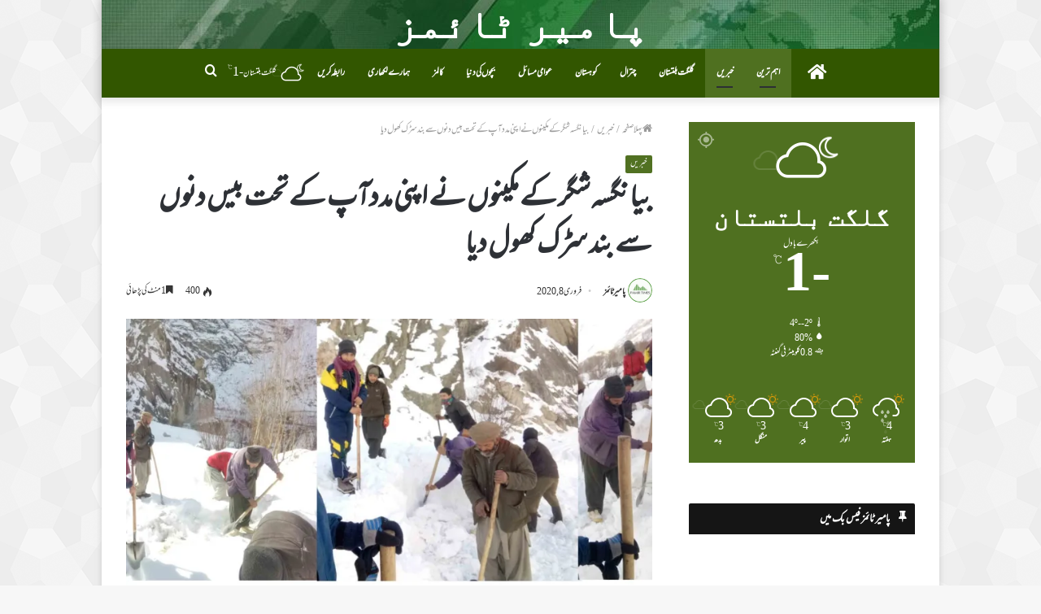

--- FILE ---
content_type: text/html; charset=UTF-8
request_url: https://urdu.pamirtimes.net/2020/02/08/asd-1947/
body_size: 26885
content:
<!DOCTYPE html>
<html dir="rtl" lang="ur"
 xmlns:fb="http://ogp.me/ns/fb#" class="" data-skin="light" prefix="og: http://ogp.me/ns# fb: http://ogp.me/ns/fb#">
<head>
	<meta charset="UTF-8" />
	<link rel="profile" href="http://gmpg.org/xfn/11" />
	
<!--/ Open Graphite /-->
<meta property="og:locale" content="ur" />
<meta property="og:type" content="" />
<meta property="og:url" content="https://urdu.pamirtimes.net/2020/02/08/asd-1947/" />
<meta property="og:title" content="" />
<meta property="og:description" content="" />
<meta property="og:site_name" content="پامیر ٹائمز" />
<meta property="og:image" content="https://i0.wp.com/urdu.pamirtimes.net/wp-content/uploads/2020/02/Biangsa-Road-copy-scaled.jpg?fit=2560%2C1020&amp;ssl=1" />
<meta property="og:image:width" content="" />
<meta property="og:image:height" content="" />

<meta itemprop="description" content="" />
<meta itemprop="image" content="https://i0.wp.com/urdu.pamirtimes.net/wp-content/uploads/2020/02/Biangsa-Road-copy-scaled.jpg?fit=2560%2C1020&#038;ssl=1" />

<meta name="twitter:card" content="summary_large_image" />
<meta name="twitter:url" content="https://urdu.pamirtimes.net/2020/02/08/asd-1947/" />
<meta name="twitter:title" content="" />
<meta name="twitter:description" content="" />
<meta name="twitter:image" content="https://i0.wp.com/urdu.pamirtimes.net/wp-content/uploads/2020/02/Biangsa-Road-copy-scaled.jpg?fit=2560%2C1020&#038;ssl=1" />
<meta name="twitter:creator" content="@pamirtimesurdu" />
<meta name="twitter:site" content="پامیر ٹائمز" />
<!--/ Open Graphite End /-->

<title>بیانگسہ شگر کے مکینوں نے اپنی مددآپ کے تحت بیس دنوں سے بند سڑک کھول دیا &#8211; پامیر ٹائمز</title>

<meta http-equiv='x-dns-prefetch-control' content='on'>
<link rel='dns-prefetch' href='//cdnjs.cloudflare.com' />
<link rel='dns-prefetch' href='//ajax.googleapis.com' />
<link rel='dns-prefetch' href='//fonts.googleapis.com' />
<link rel='dns-prefetch' href='//fonts.gstatic.com' />
<link rel='dns-prefetch' href='//s.gravatar.com' />
<link rel='dns-prefetch' href='//www.google-analytics.com' />
<link rel='preload' as='image' href='https://i0.wp.com/urdu.pamirtimes.net/wp-content/uploads/2020/02/Biangsa-Road-copy-scaled.jpg?resize=780%2C470&ssl=1'>
<link rel='preload' as='font' href='https://urdu.pamirtimes.net/wp-content/themes/jannah/assets/fonts/tielabs-fonticon/tielabs-fonticon.woff' type='font/woff' crossorigin='anonymous' />
<link rel='preload' as='font' href='https://urdu.pamirtimes.net/wp-content/themes/jannah/assets/fonts/fontawesome/fa-solid-900.woff2' type='font/woff2' crossorigin='anonymous' />
<link rel='preload' as='font' href='https://urdu.pamirtimes.net/wp-content/themes/jannah/assets/fonts/fontawesome/fa-brands-400.woff2' type='font/woff2' crossorigin='anonymous' />
<link rel='preload' as='font' href='https://urdu.pamirtimes.net/wp-content/themes/jannah/assets/fonts/fontawesome/fa-regular-400.woff2' type='font/woff2' crossorigin='anonymous' />
<link rel='preload' as='script' href='https://ajax.googleapis.com/ajax/libs/webfont/1/webfont.js'>
<meta name='robots' content='max-image-preview:large' />
<link rel='dns-prefetch' href='//secure.gravatar.com' />
<link rel='dns-prefetch' href='//stats.wp.com' />
<link rel='dns-prefetch' href='//v0.wordpress.com' />
<link rel='dns-prefetch' href='//widgets.wp.com' />
<link rel='dns-prefetch' href='//s0.wp.com' />
<link rel='dns-prefetch' href='//0.gravatar.com' />
<link rel='dns-prefetch' href='//1.gravatar.com' />
<link rel='dns-prefetch' href='//2.gravatar.com' />
<link rel='dns-prefetch' href='//jetpack.wordpress.com' />
<link rel='dns-prefetch' href='//public-api.wordpress.com' />
<link rel='preconnect' href='//i0.wp.com' />
<link rel='preconnect' href='//c0.wp.com' />
<link rel="alternate" type="application/rss+xml" title="پامیر ٹائمز &raquo; فیڈ" href="https://urdu.pamirtimes.net/feed/" />
<link rel="alternate" type="application/rss+xml" title="پامیر ٹائمز &raquo; تبصروں کی فیڈ" href="https://urdu.pamirtimes.net/comments/feed/" />
<script type="text/javascript" id="wpp-js" src="https://urdu.pamirtimes.net/wp-content/plugins/wordpress-popular-posts/assets/js/wpp.min.js?ver=7.3.6" data-sampling="0" data-sampling-rate="100" data-api-url="https://urdu.pamirtimes.net/wp-json/wordpress-popular-posts" data-post-id="69375" data-token="8fd00adb99" data-lang="0" data-debug="0"></script>
<link rel="alternate" title="oEmbed (JSON)" type="application/json+oembed" href="https://urdu.pamirtimes.net/wp-json/oembed/1.0/embed?url=https%3A%2F%2Furdu.pamirtimes.net%2F2020%2F02%2F08%2Fasd-1947%2F" />
<link rel="alternate" title="oEmbed (XML)" type="text/xml+oembed" href="https://urdu.pamirtimes.net/wp-json/oembed/1.0/embed?url=https%3A%2F%2Furdu.pamirtimes.net%2F2020%2F02%2F08%2Fasd-1947%2F&#038;format=xml" />
<style id='wp-img-auto-sizes-contain-inline-css' type='text/css'>
img:is([sizes=auto i],[sizes^="auto," i]){contain-intrinsic-size:3000px 1500px}
/*# sourceURL=wp-img-auto-sizes-contain-inline-css */
</style>
<link rel='stylesheet' id='jetpack_related-posts-rtl-css' href='https://c0.wp.com/p/jetpack/15.4/modules/related-posts/related-posts-rtl.css' type='text/css' media='all' />
<link rel='stylesheet' id='dashicons-css' href='https://c0.wp.com/c/6.9/wp-includes/css/dashicons.min.css' type='text/css' media='all' />
<link rel='stylesheet' id='elusive-css' href='https://urdu.pamirtimes.net/wp-content/plugins/menu-icons/vendor/codeinwp/icon-picker/css/types/elusive.min.css?ver=2.0' type='text/css' media='all' />
<link rel='stylesheet' id='menu-icon-font-awesome-css' href='https://urdu.pamirtimes.net/wp-content/plugins/menu-icons/css/fontawesome/css/all.min.css?ver=5.15.4' type='text/css' media='all' />
<link rel='stylesheet' id='foundation-icons-css' href='https://urdu.pamirtimes.net/wp-content/plugins/menu-icons/vendor/codeinwp/icon-picker/css/types/foundation-icons.min.css?ver=3.0' type='text/css' media='all' />
<link rel='stylesheet' id='genericons-css' href='https://urdu.pamirtimes.net/wp-content/plugins/menu-icons/vendor/codeinwp/icon-picker/css/types/genericons.min.css?ver=3.4' type='text/css' media='all' />
<link rel='stylesheet' id='menu-icons-extra-css' href='https://urdu.pamirtimes.net/wp-content/plugins/menu-icons/css/extra.min.css?ver=0.13.20' type='text/css' media='all' />
<style id='wp-emoji-styles-inline-css' type='text/css'>

	img.wp-smiley, img.emoji {
		display: inline !important;
		border: none !important;
		box-shadow: none !important;
		height: 1em !important;
		width: 1em !important;
		margin: 0 0.07em !important;
		vertical-align: -0.1em !important;
		background: none !important;
		padding: 0 !important;
	}
/*# sourceURL=wp-emoji-styles-inline-css */
</style>
<style id='classic-theme-styles-inline-css' type='text/css'>
/*! This file is auto-generated */
.wp-block-button__link{color:#fff;background-color:#32373c;border-radius:9999px;box-shadow:none;text-decoration:none;padding:calc(.667em + 2px) calc(1.333em + 2px);font-size:1.125em}.wp-block-file__button{background:#32373c;color:#fff;text-decoration:none}
/*# sourceURL=/wp-includes/css/classic-themes.min.css */
</style>
<link rel='stylesheet' id='mpp_gutenberg-css' href='https://urdu.pamirtimes.net/wp-content/plugins/profile-builder/add-ons-free/user-profile-picture/dist/blocks.style.build.css?ver=2.6.0' type='text/css' media='all' />
<link rel='stylesheet' id='authors-list-css-css' href='https://urdu.pamirtimes.net/wp-content/plugins/authors-list/backend/assets/css/front.css?ver=2.0.6.1' type='text/css' media='all' />
<link rel='stylesheet' id='jquery-ui-css-css' href='https://urdu.pamirtimes.net/wp-content/plugins/authors-list/backend/assets/css/jquery-ui.css?ver=2.0.6.1' type='text/css' media='all' />
<link rel='stylesheet' id='wa_chpcs_css_file-css' href='https://urdu.pamirtimes.net/wp-content/plugins/carousel-horizontal-posts-content-slider/assets/css/custom-style.css?ver=3.3' type='text/css' media='all' />
<link rel='stylesheet' id='contact-form-7-css' href='https://urdu.pamirtimes.net/wp-content/plugins/contact-form-7/includes/css/styles.css?ver=6.1.4' type='text/css' media='all' />
<link rel='stylesheet' id='contact-form-7-rtl-css' href='https://urdu.pamirtimes.net/wp-content/plugins/contact-form-7/includes/css/styles-rtl.css?ver=6.1.4' type='text/css' media='all' />
<link rel='stylesheet' id='taqyeem-buttons-style-css' href='https://urdu.pamirtimes.net/wp-content/plugins/taqyeem-buttons/assets/style.css?ver=6.9' type='text/css' media='all' />
<link rel='stylesheet' id='wp-polls-css' href='https://urdu.pamirtimes.net/wp-content/plugins/wp-polls/polls-css.css?ver=2.77.3' type='text/css' media='all' />
<style id='wp-polls-inline-css' type='text/css'>
.wp-polls .pollbar {
	margin: 1px;
	font-size: 6px;
	line-height: 8px;
	height: 8px;
	background-image: url('https://urdu.pamirtimes.net/wp-content/plugins/wp-polls/images/default/pollbg.gif');
	border: 1px solid #c8c8c8;
}

/*# sourceURL=wp-polls-inline-css */
</style>
<link rel='stylesheet' id='wp-polls-rtl-css' href='https://urdu.pamirtimes.net/wp-content/plugins/wp-polls/polls-css-rtl.css?ver=2.77.3' type='text/css' media='all' />
<link rel='stylesheet' id='wordpress-popular-posts-css-css' href='https://urdu.pamirtimes.net/wp-content/plugins/wordpress-popular-posts/assets/css/wpp.css?ver=7.3.6' type='text/css' media='all' />
<link rel='stylesheet' id='jetpack_likes-css' href='https://c0.wp.com/p/jetpack/15.4/modules/likes/style.css' type='text/css' media='all' />
<style id='jetpack_facebook_likebox-inline-css' type='text/css'>
.widget_facebook_likebox {
	overflow: hidden;
}

/*# sourceURL=https://urdu.pamirtimes.net/wp-content/plugins/jetpack/modules/widgets/facebook-likebox/style.css */
</style>
<link rel='stylesheet' id='fo-fonts-declaration-css' href='https://urdu.pamirtimes.net/wp-content/uploads/font-organizer/fo-declarations.css?ver=6.9' type='text/css' media='all' />
<link rel='stylesheet' id='fo-fonts-elements-css' href='https://urdu.pamirtimes.net/wp-content/uploads/font-organizer/fo-elements.css?ver=6.9' type='text/css' media='all' />
<link rel='stylesheet' id='tie-css-base-css' href='https://urdu.pamirtimes.net/wp-content/themes/jannah/assets/css/base.min.css?ver=5.4.10' type='text/css' media='all' />
<link rel='stylesheet' id='tie-css-styles-css' href='https://urdu.pamirtimes.net/wp-content/themes/jannah/assets/css/style.min.css?ver=5.4.10' type='text/css' media='all' />
<link rel='stylesheet' id='tie-css-widgets-css' href='https://urdu.pamirtimes.net/wp-content/themes/jannah/assets/css/widgets.min.css?ver=5.4.10' type='text/css' media='all' />
<link rel='stylesheet' id='tie-css-helpers-css' href='https://urdu.pamirtimes.net/wp-content/themes/jannah/assets/css/helpers.min.css?ver=5.4.10' type='text/css' media='all' />
<link rel='stylesheet' id='tie-fontawesome5-css' href='https://urdu.pamirtimes.net/wp-content/themes/jannah/assets/css/fontawesome.css?ver=5.4.10' type='text/css' media='all' />
<link rel='stylesheet' id='tie-css-ilightbox-css' href='https://urdu.pamirtimes.net/wp-content/themes/jannah/assets/ilightbox/dark-skin/skin.css?ver=5.4.10' type='text/css' media='all' />
<link rel='stylesheet' id='tie-css-shortcodes-css' href='https://urdu.pamirtimes.net/wp-content/themes/jannah/assets/css/plugins/shortcodes.min.css?ver=5.4.10' type='text/css' media='all' />
<link rel='stylesheet' id='tie-css-single-css' href='https://urdu.pamirtimes.net/wp-content/themes/jannah/assets/css/single.min.css?ver=5.4.10' type='text/css' media='all' />
<link rel='stylesheet' id='tie-css-print-css' href='https://urdu.pamirtimes.net/wp-content/themes/jannah/assets/css/print.css?ver=5.4.10' type='text/css' media='print' />
<link rel='stylesheet' id='taqyeem-styles-css' href='https://urdu.pamirtimes.net/wp-content/themes/jannah/assets/css/plugins/taqyeem.min.css?ver=5.4.10' type='text/css' media='all' />
<style id='taqyeem-styles-inline-css' type='text/css'>
.wf-active .logo-text,.wf-active h1,.wf-active h2,.wf-active h3,.wf-active h4,.wf-active h5,.wf-active h6,.wf-active .the-subtitle{font-family: 'Poppins';}#tie-body{background-image: url(https://urdu.pamirtimes.net/wp-content/themes/jannah/assets/images/patterns/body-bg47.png);}.brand-title,a:hover,.tie-popup-search-submit,#logo.text-logo a,.theme-header nav .components #search-submit:hover,.theme-header .header-nav .components > li:hover > a,.theme-header .header-nav .components li a:hover,.main-menu ul.cats-vertical li a.is-active,.main-menu ul.cats-vertical li a:hover,.main-nav li.mega-menu .post-meta a:hover,.main-nav li.mega-menu .post-box-title a:hover,.search-in-main-nav.autocomplete-suggestions a:hover,#main-nav .menu ul:not(.cats-horizontal) li:hover > a,#main-nav .menu ul li.current-menu-item:not(.mega-link-column) > a,.top-nav .menu li:hover > a,.top-nav .menu > .tie-current-menu > a,.search-in-top-nav.autocomplete-suggestions .post-title a:hover,div.mag-box .mag-box-options .mag-box-filter-links a.active,.mag-box-filter-links .flexMenu-viewMore:hover > a,.stars-rating-active,body .tabs.tabs .active > a,.video-play-icon,.spinner-circle:after,#go-to-content:hover,.comment-list .comment-author .fn,.commentlist .comment-author .fn,blockquote::before,blockquote cite,blockquote.quote-simple p,.multiple-post-pages a:hover,#story-index li .is-current,.latest-tweets-widget .twitter-icon-wrap span,.wide-slider-nav-wrapper .slide,.wide-next-prev-slider-wrapper .tie-slider-nav li:hover span,.review-final-score h3,#mobile-menu-icon:hover .menu-text,body .entry a,.dark-skin body .entry a,.entry .post-bottom-meta a:hover,.comment-list .comment-content a,q a,blockquote a,.widget.tie-weather-widget .icon-basecloud-bg:after,.site-footer a:hover,.site-footer .stars-rating-active,.site-footer .twitter-icon-wrap span,.site-info a:hover{color: #4f7020;}#instagram-link a:hover{color: #4f7020 !important;border-color: #4f7020 !important;}[type='submit'],.button,.generic-button a,.generic-button button,.theme-header .header-nav .comp-sub-menu a.button.guest-btn:hover,.theme-header .header-nav .comp-sub-menu a.checkout-button,nav.main-nav .menu > li.tie-current-menu > a,nav.main-nav .menu > li:hover > a,.main-menu .mega-links-head:after,.main-nav .mega-menu.mega-cat .cats-horizontal li a.is-active,#mobile-menu-icon:hover .nav-icon,#mobile-menu-icon:hover .nav-icon:before,#mobile-menu-icon:hover .nav-icon:after,.search-in-main-nav.autocomplete-suggestions a.button,.search-in-top-nav.autocomplete-suggestions a.button,.spinner > div,.post-cat,.pages-numbers li.current span,.multiple-post-pages > span,#tie-wrapper .mejs-container .mejs-controls,.mag-box-filter-links a:hover,.slider-arrow-nav a:not(.pagination-disabled):hover,.comment-list .reply a:hover,.commentlist .reply a:hover,#reading-position-indicator,#story-index-icon,.videos-block .playlist-title,.review-percentage .review-item span span,.tie-slick-dots li.slick-active button,.tie-slick-dots li button:hover,.digital-rating-static,.timeline-widget li a:hover .date:before,#wp-calendar #today,.posts-list-counter li.widget-post-list:before,.cat-counter a + span,.tie-slider-nav li span:hover,.fullwidth-area .widget_tag_cloud .tagcloud a:hover,.magazine2:not(.block-head-4) .dark-widgetized-area ul.tabs a:hover,.magazine2:not(.block-head-4) .dark-widgetized-area ul.tabs .active a,.magazine1 .dark-widgetized-area ul.tabs a:hover,.magazine1 .dark-widgetized-area ul.tabs .active a,.block-head-4.magazine2 .dark-widgetized-area .tabs.tabs .active a,.block-head-4.magazine2 .dark-widgetized-area .tabs > .active a:before,.block-head-4.magazine2 .dark-widgetized-area .tabs > .active a:after,.demo_store,.demo #logo:after,.demo #sticky-logo:after,.widget.tie-weather-widget,span.video-close-btn:hover,#go-to-top,.latest-tweets-widget .slider-links .button:not(:hover){background-color: #4f7020;color: #FFFFFF;}.tie-weather-widget .widget-title .the-subtitle,.block-head-4.magazine2 #footer .tabs .active a:hover{color: #FFFFFF;}pre,code,.pages-numbers li.current span,.theme-header .header-nav .comp-sub-menu a.button.guest-btn:hover,.multiple-post-pages > span,.post-content-slideshow .tie-slider-nav li span:hover,#tie-body .tie-slider-nav li > span:hover,.slider-arrow-nav a:not(.pagination-disabled):hover,.main-nav .mega-menu.mega-cat .cats-horizontal li a.is-active,.main-nav .mega-menu.mega-cat .cats-horizontal li a:hover,.main-menu .menu > li > .menu-sub-content{border-color: #4f7020;}.main-menu .menu > li.tie-current-menu{border-bottom-color: #4f7020;}.top-nav .menu li.tie-current-menu > a:before,.top-nav .menu li.menu-item-has-children:hover > a:before{border-top-color: #4f7020;}.main-nav .main-menu .menu > li.tie-current-menu > a:before,.main-nav .main-menu .menu > li:hover > a:before{border-top-color: #FFFFFF;}header.main-nav-light .main-nav .menu-item-has-children li:hover > a:before,header.main-nav-light .main-nav .mega-menu li:hover > a:before{border-left-color: #4f7020;}.rtl header.main-nav-light .main-nav .menu-item-has-children li:hover > a:before,.rtl header.main-nav-light .main-nav .mega-menu li:hover > a:before{border-right-color: #4f7020;border-left-color: transparent;}.top-nav ul.menu li .menu-item-has-children:hover > a:before{border-top-color: transparent;border-left-color: #4f7020;}.rtl .top-nav ul.menu li .menu-item-has-children:hover > a:before{border-left-color: transparent;border-right-color: #4f7020;}::-moz-selection{background-color: #4f7020;color: #FFFFFF;}::selection{background-color: #4f7020;color: #FFFFFF;}circle.circle_bar{stroke: #4f7020;}#reading-position-indicator{box-shadow: 0 0 10px rgba( 79,112,32,0.7);}#logo.text-logo a:hover,body .entry a:hover,.dark-skin body .entry a:hover,.comment-list .comment-content a:hover,.block-head-4.magazine2 .site-footer .tabs li a:hover,q a:hover,blockquote a:hover{color: #1d3e00;}.button:hover,input[type='submit']:hover,.generic-button a:hover,.generic-button button:hover,a.post-cat:hover,.site-footer .button:hover,.site-footer [type='submit']:hover,.search-in-main-nav.autocomplete-suggestions a.button:hover,.search-in-top-nav.autocomplete-suggestions a.button:hover,.theme-header .header-nav .comp-sub-menu a.checkout-button:hover{background-color: #1d3e00;color: #FFFFFF;}.theme-header .header-nav .comp-sub-menu a.checkout-button:not(:hover),body .entry a.button{color: #FFFFFF;}#story-index.is-compact .story-index-content{background-color: #4f7020;}#story-index.is-compact .story-index-content a,#story-index.is-compact .story-index-content .is-current{color: #FFFFFF;}#tie-body .section-title-default,#tie-body .mag-box-title,#tie-body #comments-title,#tie-body .review-box-header,#tie-body .comment-reply-title,#tie-body .comment-reply-title,#tie-body .related.products > h2,#tie-body .up-sells > h2,#tie-body .cross-sells > h2,#tie-body .cart_totals > h2,#tie-body .bbp-form legend{color: #FFFFFF;background-color: #4f7020;}#tie-body .mag-box-filter-links > li > a,#tie-body .mag-box-title h3 a,#tie-body .block-more-button{color: #FFFFFF;}#tie-body .flexMenu-viewMore:hover > a{color: #4f7020;}#tie-body .mag-box-filter-links > li > a:hover,#tie-body .mag-box-filter-links li > a.active{background-color: #FFFFFF;color: #4f7020;}#tie-body .slider-arrow-nav a{border-color: rgba(#FFFFFF ,0.2);color: #FFFFFF;}#tie-body .mag-box-title a.pagination-disabled,#tie-body .mag-box-title a.pagination-disabled:hover{color: #FFFFFF !important;}#tie-body .slider-arrow-nav a:not(.pagination-disabled):hover{background-color: #FFFFFF;border-color: #FFFFFF;color: #4f7020;}.brand-title,a:hover,.tie-popup-search-submit,#logo.text-logo a,.theme-header nav .components #search-submit:hover,.theme-header .header-nav .components > li:hover > a,.theme-header .header-nav .components li a:hover,.main-menu ul.cats-vertical li a.is-active,.main-menu ul.cats-vertical li a:hover,.main-nav li.mega-menu .post-meta a:hover,.main-nav li.mega-menu .post-box-title a:hover,.search-in-main-nav.autocomplete-suggestions a:hover,#main-nav .menu ul:not(.cats-horizontal) li:hover > a,#main-nav .menu ul li.current-menu-item:not(.mega-link-column) > a,.top-nav .menu li:hover > a,.top-nav .menu > .tie-current-menu > a,.search-in-top-nav.autocomplete-suggestions .post-title a:hover,div.mag-box .mag-box-options .mag-box-filter-links a.active,.mag-box-filter-links .flexMenu-viewMore:hover > a,.stars-rating-active,body .tabs.tabs .active > a,.video-play-icon,.spinner-circle:after,#go-to-content:hover,.comment-list .comment-author .fn,.commentlist .comment-author .fn,blockquote::before,blockquote cite,blockquote.quote-simple p,.multiple-post-pages a:hover,#story-index li .is-current,.latest-tweets-widget .twitter-icon-wrap span,.wide-slider-nav-wrapper .slide,.wide-next-prev-slider-wrapper .tie-slider-nav li:hover span,.review-final-score h3,#mobile-menu-icon:hover .menu-text,body .entry a,.dark-skin body .entry a,.entry .post-bottom-meta a:hover,.comment-list .comment-content a,q a,blockquote a,.widget.tie-weather-widget .icon-basecloud-bg:after,.site-footer a:hover,.site-footer .stars-rating-active,.site-footer .twitter-icon-wrap span,.site-info a:hover{color: #4f7020;}#instagram-link a:hover{color: #4f7020 !important;border-color: #4f7020 !important;}[type='submit'],.button,.generic-button a,.generic-button button,.theme-header .header-nav .comp-sub-menu a.button.guest-btn:hover,.theme-header .header-nav .comp-sub-menu a.checkout-button,nav.main-nav .menu > li.tie-current-menu > a,nav.main-nav .menu > li:hover > a,.main-menu .mega-links-head:after,.main-nav .mega-menu.mega-cat .cats-horizontal li a.is-active,#mobile-menu-icon:hover .nav-icon,#mobile-menu-icon:hover .nav-icon:before,#mobile-menu-icon:hover .nav-icon:after,.search-in-main-nav.autocomplete-suggestions a.button,.search-in-top-nav.autocomplete-suggestions a.button,.spinner > div,.post-cat,.pages-numbers li.current span,.multiple-post-pages > span,#tie-wrapper .mejs-container .mejs-controls,.mag-box-filter-links a:hover,.slider-arrow-nav a:not(.pagination-disabled):hover,.comment-list .reply a:hover,.commentlist .reply a:hover,#reading-position-indicator,#story-index-icon,.videos-block .playlist-title,.review-percentage .review-item span span,.tie-slick-dots li.slick-active button,.tie-slick-dots li button:hover,.digital-rating-static,.timeline-widget li a:hover .date:before,#wp-calendar #today,.posts-list-counter li.widget-post-list:before,.cat-counter a + span,.tie-slider-nav li span:hover,.fullwidth-area .widget_tag_cloud .tagcloud a:hover,.magazine2:not(.block-head-4) .dark-widgetized-area ul.tabs a:hover,.magazine2:not(.block-head-4) .dark-widgetized-area ul.tabs .active a,.magazine1 .dark-widgetized-area ul.tabs a:hover,.magazine1 .dark-widgetized-area ul.tabs .active a,.block-head-4.magazine2 .dark-widgetized-area .tabs.tabs .active a,.block-head-4.magazine2 .dark-widgetized-area .tabs > .active a:before,.block-head-4.magazine2 .dark-widgetized-area .tabs > .active a:after,.demo_store,.demo #logo:after,.demo #sticky-logo:after,.widget.tie-weather-widget,span.video-close-btn:hover,#go-to-top,.latest-tweets-widget .slider-links .button:not(:hover){background-color: #4f7020;color: #FFFFFF;}.tie-weather-widget .widget-title .the-subtitle,.block-head-4.magazine2 #footer .tabs .active a:hover{color: #FFFFFF;}pre,code,.pages-numbers li.current span,.theme-header .header-nav .comp-sub-menu a.button.guest-btn:hover,.multiple-post-pages > span,.post-content-slideshow .tie-slider-nav li span:hover,#tie-body .tie-slider-nav li > span:hover,.slider-arrow-nav a:not(.pagination-disabled):hover,.main-nav .mega-menu.mega-cat .cats-horizontal li a.is-active,.main-nav .mega-menu.mega-cat .cats-horizontal li a:hover,.main-menu .menu > li > .menu-sub-content{border-color: #4f7020;}.main-menu .menu > li.tie-current-menu{border-bottom-color: #4f7020;}.top-nav .menu li.tie-current-menu > a:before,.top-nav .menu li.menu-item-has-children:hover > a:before{border-top-color: #4f7020;}.main-nav .main-menu .menu > li.tie-current-menu > a:before,.main-nav .main-menu .menu > li:hover > a:before{border-top-color: #FFFFFF;}header.main-nav-light .main-nav .menu-item-has-children li:hover > a:before,header.main-nav-light .main-nav .mega-menu li:hover > a:before{border-left-color: #4f7020;}.rtl header.main-nav-light .main-nav .menu-item-has-children li:hover > a:before,.rtl header.main-nav-light .main-nav .mega-menu li:hover > a:before{border-right-color: #4f7020;border-left-color: transparent;}.top-nav ul.menu li .menu-item-has-children:hover > a:before{border-top-color: transparent;border-left-color: #4f7020;}.rtl .top-nav ul.menu li .menu-item-has-children:hover > a:before{border-left-color: transparent;border-right-color: #4f7020;}::-moz-selection{background-color: #4f7020;color: #FFFFFF;}::selection{background-color: #4f7020;color: #FFFFFF;}circle.circle_bar{stroke: #4f7020;}#reading-position-indicator{box-shadow: 0 0 10px rgba( 79,112,32,0.7);}#logo.text-logo a:hover,body .entry a:hover,.dark-skin body .entry a:hover,.comment-list .comment-content a:hover,.block-head-4.magazine2 .site-footer .tabs li a:hover,q a:hover,blockquote a:hover{color: #1d3e00;}.button:hover,input[type='submit']:hover,.generic-button a:hover,.generic-button button:hover,a.post-cat:hover,.site-footer .button:hover,.site-footer [type='submit']:hover,.search-in-main-nav.autocomplete-suggestions a.button:hover,.search-in-top-nav.autocomplete-suggestions a.button:hover,.theme-header .header-nav .comp-sub-menu a.checkout-button:hover{background-color: #1d3e00;color: #FFFFFF;}.theme-header .header-nav .comp-sub-menu a.checkout-button:not(:hover),body .entry a.button{color: #FFFFFF;}#story-index.is-compact .story-index-content{background-color: #4f7020;}#story-index.is-compact .story-index-content a,#story-index.is-compact .story-index-content .is-current{color: #FFFFFF;}#tie-body .section-title-default,#tie-body .mag-box-title,#tie-body #comments-title,#tie-body .review-box-header,#tie-body .comment-reply-title,#tie-body .comment-reply-title,#tie-body .related.products > h2,#tie-body .up-sells > h2,#tie-body .cross-sells > h2,#tie-body .cart_totals > h2,#tie-body .bbp-form legend{color: #FFFFFF;background-color: #4f7020;}#tie-body .mag-box-filter-links > li > a,#tie-body .mag-box-title h3 a,#tie-body .block-more-button{color: #FFFFFF;}#tie-body .flexMenu-viewMore:hover > a{color: #4f7020;}#tie-body .mag-box-filter-links > li > a:hover,#tie-body .mag-box-filter-links li > a.active{background-color: #FFFFFF;color: #4f7020;}#tie-body .slider-arrow-nav a{border-color: rgba(#FFFFFF ,0.2);color: #FFFFFF;}#tie-body .mag-box-title a.pagination-disabled,#tie-body .mag-box-title a.pagination-disabled:hover{color: #FFFFFF !important;}#tie-body .slider-arrow-nav a:not(.pagination-disabled):hover{background-color: #FFFFFF;border-color: #FFFFFF;color: #4f7020;}#main-nav,#main-nav .menu-sub-content,#main-nav .comp-sub-menu,#main-nav .guest-btn:not(:hover),#main-nav ul.cats-vertical li a.is-active,#main-nav ul.cats-vertical li a:hover.search-in-main-nav.autocomplete-suggestions{background-color: #325600;}#main-nav{border-width: 0;}#theme-header #main-nav:not(.fixed-nav){bottom: 0;}#main-nav .icon-basecloud-bg:after{color: #325600;}#main-nav *,.search-in-main-nav.autocomplete-suggestions{border-color: rgba(255,255,255,0.07);}.main-nav-boxed #main-nav .main-menu-wrapper{border-width: 0;}#tie-wrapper #theme-header{background-color: #4f7020;background-image: url(https://urdu.pamirtimes.net/wp-content/uploads/2022/09/top-back-pt-1.jpg);background-repeat: repeat-x;background-position: center center;}#logo.text-logo a,#logo.text-logo a:hover{color: #FFFFFF;}@media (max-width: 991px){#tie-wrapper #theme-header .logo-container.fixed-nav{background-color: rgba(79,112,32,0.95);}}@media (max-width: 991px){#tie-wrapper #theme-header .logo-container{background-color: #4f7020;background-image: url(https://urdu.pamirtimes.net/wp-content/uploads/2022/09/top-back-pt-1.jpg);background-repeat: repeat-x;background-position: center center;}}.social-icons-item .custom-link-1-social-icon{background-color: #f1c40f !important;}.social-icons-item .custom-link-1-social-icon span{color: #f1c40f;}@media (min-width: 1200px){.container{width: auto;}}.boxed-layout #tie-wrapper,.boxed-layout .fixed-nav{max-width: 1030px;}@media (min-width: 1000px){.container,.wide-next-prev-slider-wrapper .slider-main-container{max-width: 1000px;}}
/*# sourceURL=taqyeem-styles-inline-css */
</style>
<link rel='stylesheet' id='sharedaddy-css' href='https://c0.wp.com/p/jetpack/15.4/modules/sharedaddy/sharing.css' type='text/css' media='all' />
<link rel='stylesheet' id='social-logos-css' href='https://c0.wp.com/p/jetpack/15.4/_inc/social-logos/social-logos.min.css' type='text/css' media='all' />
<link rel='stylesheet' id='wppb_stylesheet-css' href='https://urdu.pamirtimes.net/wp-content/plugins/profile-builder/assets/css/style-front-end.css?ver=3.13.7' type='text/css' media='all' />
<link rel='stylesheet' id='wppb_stylesheet_rtl-css' href='https://urdu.pamirtimes.net/wp-content/plugins/profile-builder/assets/css/rtl.css?ver=3.13.7' type='text/css' media='all' />
<script type="text/javascript" id="jetpack_related-posts-js-extra">
/* <![CDATA[ */
var related_posts_js_options = {"post_heading":"h4"};
//# sourceURL=jetpack_related-posts-js-extra
/* ]]> */
</script>
<script type="text/javascript" src="https://c0.wp.com/p/jetpack/15.4/_inc/build/related-posts/related-posts.min.js" id="jetpack_related-posts-js"></script>
<script type="text/javascript" src="https://c0.wp.com/c/6.9/wp-includes/js/jquery/jquery.min.js" id="jquery-core-js"></script>
<script type="text/javascript" src="https://c0.wp.com/c/6.9/wp-includes/js/jquery/jquery-migrate.min.js" id="jquery-migrate-js"></script>
<link rel="https://api.w.org/" href="https://urdu.pamirtimes.net/wp-json/" /><link rel="alternate" title="JSON" type="application/json" href="https://urdu.pamirtimes.net/wp-json/wp/v2/posts/69375" /><link rel="EditURI" type="application/rsd+xml" title="RSD" href="https://urdu.pamirtimes.net/xmlrpc.php?rsd" />
<link rel="stylesheet" href="https://urdu.pamirtimes.net/wp-content/themes/jannah/rtl.css" type="text/css" media="screen" /><meta name="generator" content="WordPress 6.9" />
<link rel="canonical" href="https://urdu.pamirtimes.net/2020/02/08/asd-1947/" />
<link rel='shortlink' href='https://urdu.pamirtimes.net/?p=69375' />
<meta property="fb:app_id" content="658773827570209"/>        <style type="text/css" id="pf-main-css">
            
				@media screen {
					.printfriendly {
						z-index: 1000; display: flex; margin: 0px 0px 0px 0px
					}
					.printfriendly a, .printfriendly a:link, .printfriendly a:visited, .printfriendly a:hover, .printfriendly a:active {
						font-weight: 600;
						cursor: pointer;
						text-decoration: none;
						border: none;
						-webkit-box-shadow: none;
						-moz-box-shadow: none;
						box-shadow: none;
						outline:none;
						font-size: 14px !important;
						color: #73a360 !important;
					}
					.printfriendly.pf-alignleft {
						justify-content: start;
					}
					.printfriendly.pf-alignright {
						justify-content: end;
					}
					.printfriendly.pf-aligncenter {
						justify-content: center;
						
					}
				}

				.pf-button-img {
					border: none;
					-webkit-box-shadow: none;
					-moz-box-shadow: none;
					box-shadow: none;
					padding: 0;
					margin: 0;
					display: inline;
					vertical-align: middle;
				}

				img.pf-button-img + .pf-button-text {
					margin-left: 6px;
				}

				@media print {
					.printfriendly {
						display: none;
					}
				}
				        </style>

            
        <style type="text/css" id="pf-excerpt-styles">
          .pf-button.pf-button-excerpt {
              display: none;
           }
        </style>

            <script type='text/javascript'>
/* <![CDATA[ */
var taqyeem = {"ajaxurl":"https://urdu.pamirtimes.net/wp-admin/admin-ajax.php" , "your_rating":"Your Rating:"};
/* ]]> */
</script>

	<style>img#wpstats{display:none}</style>
		            <style id="wpp-loading-animation-styles">@-webkit-keyframes bgslide{from{background-position-x:0}to{background-position-x:-200%}}@keyframes bgslide{from{background-position-x:0}to{background-position-x:-200%}}.wpp-widget-block-placeholder,.wpp-shortcode-placeholder{margin:0 auto;width:60px;height:3px;background:#dd3737;background:linear-gradient(90deg,#dd3737 0%,#571313 10%,#dd3737 100%);background-size:200% auto;border-radius:3px;-webkit-animation:bgslide 1s infinite linear;animation:bgslide 1s infinite linear}</style>
             <meta name="description" content="شگر(عابدشگری) شاہراہ کے ٹو، بیانگسہ کے مقام پر برفانی تودہ گرنے کی وجہ سے بیس دن سے زائد بند رہنے کے بعد عوام نے اپنی مدد آپ کے تحت جمعے کے دن عام گاڑ" /><meta http-equiv="X-UA-Compatible" content="IE=edge">
<meta name="theme-color" content="#4f7020" /><meta name="viewport" content="width=device-width, initial-scale=1.0" /><link rel="icon" href="https://i0.wp.com/urdu.pamirtimes.net/wp-content/uploads/2022/05/cropped-PT.jpg?fit=32%2C32&#038;ssl=1" sizes="32x32" />
<link rel="icon" href="https://i0.wp.com/urdu.pamirtimes.net/wp-content/uploads/2022/05/cropped-PT.jpg?fit=192%2C192&#038;ssl=1" sizes="192x192" />
<link rel="apple-touch-icon" href="https://i0.wp.com/urdu.pamirtimes.net/wp-content/uploads/2022/05/cropped-PT.jpg?fit=180%2C180&#038;ssl=1" />
<meta name="msapplication-TileImage" content="https://i0.wp.com/urdu.pamirtimes.net/wp-content/uploads/2022/05/cropped-PT.jpg?fit=270%2C270&#038;ssl=1" />

<!-- START - Open Graph and Twitter Card Tags 3.3.7 -->
 <!-- Facebook Open Graph -->
  <meta property="og:locale" content="ur_PK"/>
  <meta property="og:site_name" content="پامیر ٹائمز"/>
  <meta property="og:title" content="بیانگسہ شگر کے مکینوں نے اپنی مددآپ کے تحت بیس دنوں سے بند سڑک کھول دیا"/>
  <meta property="og:url" content="https://urdu.pamirtimes.net/2020/02/08/asd-1947/"/>
  <meta property="og:type" content="article"/>
  <meta property="og:description" content="شگر(عابدشگری) شاہراہ کے ٹو، بیانگسہ کے مقام پر برفانی تودہ گرنے کی وجہ سے بیس دن سے زائد بند رہنے کے بعد عوام نے اپنی مدد آپ کے تحت جمعے کے دن عام گاڑیوں کے لیے کھول دیا۔ واضح رہے کہ اب تک متعلقہ محکمہ اور انتظامیہ نے روڈ کھولنے کے لیے کوئی کشش نہیں کی جبکہ کام بھی زیادہ نہیں تھا۔ اب مقامی لوگوں نے"/>
  <meta property="og:image" content="https://urdu.pamirtimes.net/wp-content/uploads/2020/02/Biangsa-Road-copy-scaled.jpg"/>
  <meta property="og:image:url" content="https://urdu.pamirtimes.net/wp-content/uploads/2020/02/Biangsa-Road-copy-scaled.jpg"/>
  <meta property="og:image:secure_url" content="https://urdu.pamirtimes.net/wp-content/uploads/2020/02/Biangsa-Road-copy-scaled.jpg"/>
  <meta property="article:published_time" content="2020-02-08T19:49:27+05:00"/>
  <meta property="article:modified_time" content="2020-02-08T19:49:27+05:00" />
  <meta property="og:updated_time" content="2020-02-08T19:49:27+05:00" />
  <meta property="article:section" content="خبریں"/>
  <meta property="article:author" content="facebook.com/pamirtimesurdu"/>
  <meta property="article:publisher" content="https://www.facebook.com/pamirtimesurdu/"/>
  <meta property="fb:app_id" content="894049840770949"/>
 <!-- Google+ / Schema.org -->
  <meta itemprop="name" content="بیانگسہ شگر کے مکینوں نے اپنی مددآپ کے تحت بیس دنوں سے بند سڑک کھول دیا"/>
  <meta itemprop="headline" content="بیانگسہ شگر کے مکینوں نے اپنی مددآپ کے تحت بیس دنوں سے بند سڑک کھول دیا"/>
  <meta itemprop="description" content="شگر(عابدشگری) شاہراہ کے ٹو، بیانگسہ کے مقام پر برفانی تودہ گرنے کی وجہ سے بیس دن سے زائد بند رہنے کے بعد عوام نے اپنی مدد آپ کے تحت جمعے کے دن عام گاڑیوں کے لیے کھول دیا۔ واضح رہے کہ اب تک متعلقہ محکمہ اور انتظامیہ نے روڈ کھولنے کے لیے کوئی کشش نہیں کی جبکہ کام بھی زیادہ نہیں تھا۔ اب مقامی لوگوں نے"/>
  <meta itemprop="image" content="https://urdu.pamirtimes.net/wp-content/uploads/2020/02/Biangsa-Road-copy-scaled.jpg"/>
  <meta itemprop="datePublished" content="2020-02-08"/>
  <meta itemprop="dateModified" content="2020-02-08T19:49:27+05:00" />
  <meta itemprop="author" content="پامیر ٹائمز"/>
  <!--<meta itemprop="publisher" content="پامیر ٹائمز"/>--> <!-- To solve: The attribute publisher.itemtype has an invalid value -->
 <!-- Twitter Cards -->
  <meta name="twitter:title" content="بیانگسہ شگر کے مکینوں نے اپنی مددآپ کے تحت بیس دنوں سے بند سڑک کھول دیا"/>
  <meta name="twitter:url" content="https://urdu.pamirtimes.net/2020/02/08/asd-1947/"/>
  <meta name="twitter:description" content="شگر(عابدشگری) شاہراہ کے ٹو، بیانگسہ کے مقام پر برفانی تودہ گرنے کی وجہ سے بیس دن سے زائد بند رہنے کے بعد عوام نے اپنی مدد آپ کے تحت جمعے کے دن عام گاڑیوں کے لیے کھول دیا۔ واضح رہے کہ اب تک متعلقہ محکمہ اور انتظامیہ نے روڈ کھولنے کے لیے کوئی کشش نہیں کی جبکہ کام بھی زیادہ نہیں تھا۔ اب مقامی لوگوں نے"/>
  <meta name="twitter:image" content="https://urdu.pamirtimes.net/wp-content/uploads/2020/02/Biangsa-Road-copy-scaled.jpg"/>
  <meta name="twitter:card" content="summary_large_image"/>
  <meta name="twitter:creator" content="@@pamirtimesurdu"/>
 <!-- SEO -->
 <!-- Misc. tags -->
 <!-- is_singular -->
<!-- END - Open Graph and Twitter Card Tags 3.3.7 -->
	
<style id='global-styles-inline-css' type='text/css'>
:root{--wp--preset--aspect-ratio--square: 1;--wp--preset--aspect-ratio--4-3: 4/3;--wp--preset--aspect-ratio--3-4: 3/4;--wp--preset--aspect-ratio--3-2: 3/2;--wp--preset--aspect-ratio--2-3: 2/3;--wp--preset--aspect-ratio--16-9: 16/9;--wp--preset--aspect-ratio--9-16: 9/16;--wp--preset--color--black: #000000;--wp--preset--color--cyan-bluish-gray: #abb8c3;--wp--preset--color--white: #ffffff;--wp--preset--color--pale-pink: #f78da7;--wp--preset--color--vivid-red: #cf2e2e;--wp--preset--color--luminous-vivid-orange: #ff6900;--wp--preset--color--luminous-vivid-amber: #fcb900;--wp--preset--color--light-green-cyan: #7bdcb5;--wp--preset--color--vivid-green-cyan: #00d084;--wp--preset--color--pale-cyan-blue: #8ed1fc;--wp--preset--color--vivid-cyan-blue: #0693e3;--wp--preset--color--vivid-purple: #9b51e0;--wp--preset--gradient--vivid-cyan-blue-to-vivid-purple: linear-gradient(135deg,rgb(6,147,227) 0%,rgb(155,81,224) 100%);--wp--preset--gradient--light-green-cyan-to-vivid-green-cyan: linear-gradient(135deg,rgb(122,220,180) 0%,rgb(0,208,130) 100%);--wp--preset--gradient--luminous-vivid-amber-to-luminous-vivid-orange: linear-gradient(135deg,rgb(252,185,0) 0%,rgb(255,105,0) 100%);--wp--preset--gradient--luminous-vivid-orange-to-vivid-red: linear-gradient(135deg,rgb(255,105,0) 0%,rgb(207,46,46) 100%);--wp--preset--gradient--very-light-gray-to-cyan-bluish-gray: linear-gradient(135deg,rgb(238,238,238) 0%,rgb(169,184,195) 100%);--wp--preset--gradient--cool-to-warm-spectrum: linear-gradient(135deg,rgb(74,234,220) 0%,rgb(151,120,209) 20%,rgb(207,42,186) 40%,rgb(238,44,130) 60%,rgb(251,105,98) 80%,rgb(254,248,76) 100%);--wp--preset--gradient--blush-light-purple: linear-gradient(135deg,rgb(255,206,236) 0%,rgb(152,150,240) 100%);--wp--preset--gradient--blush-bordeaux: linear-gradient(135deg,rgb(254,205,165) 0%,rgb(254,45,45) 50%,rgb(107,0,62) 100%);--wp--preset--gradient--luminous-dusk: linear-gradient(135deg,rgb(255,203,112) 0%,rgb(199,81,192) 50%,rgb(65,88,208) 100%);--wp--preset--gradient--pale-ocean: linear-gradient(135deg,rgb(255,245,203) 0%,rgb(182,227,212) 50%,rgb(51,167,181) 100%);--wp--preset--gradient--electric-grass: linear-gradient(135deg,rgb(202,248,128) 0%,rgb(113,206,126) 100%);--wp--preset--gradient--midnight: linear-gradient(135deg,rgb(2,3,129) 0%,rgb(40,116,252) 100%);--wp--preset--font-size--small: 13px;--wp--preset--font-size--medium: 20px;--wp--preset--font-size--large: 36px;--wp--preset--font-size--x-large: 42px;--wp--preset--spacing--20: 0.44rem;--wp--preset--spacing--30: 0.67rem;--wp--preset--spacing--40: 1rem;--wp--preset--spacing--50: 1.5rem;--wp--preset--spacing--60: 2.25rem;--wp--preset--spacing--70: 3.38rem;--wp--preset--spacing--80: 5.06rem;--wp--preset--shadow--natural: 6px 6px 9px rgba(0, 0, 0, 0.2);--wp--preset--shadow--deep: 12px 12px 50px rgba(0, 0, 0, 0.4);--wp--preset--shadow--sharp: 6px 6px 0px rgba(0, 0, 0, 0.2);--wp--preset--shadow--outlined: 6px 6px 0px -3px rgb(255, 255, 255), 6px 6px rgb(0, 0, 0);--wp--preset--shadow--crisp: 6px 6px 0px rgb(0, 0, 0);}:where(.is-layout-flex){gap: 0.5em;}:where(.is-layout-grid){gap: 0.5em;}body .is-layout-flex{display: flex;}.is-layout-flex{flex-wrap: wrap;align-items: center;}.is-layout-flex > :is(*, div){margin: 0;}body .is-layout-grid{display: grid;}.is-layout-grid > :is(*, div){margin: 0;}:where(.wp-block-columns.is-layout-flex){gap: 2em;}:where(.wp-block-columns.is-layout-grid){gap: 2em;}:where(.wp-block-post-template.is-layout-flex){gap: 1.25em;}:where(.wp-block-post-template.is-layout-grid){gap: 1.25em;}.has-black-color{color: var(--wp--preset--color--black) !important;}.has-cyan-bluish-gray-color{color: var(--wp--preset--color--cyan-bluish-gray) !important;}.has-white-color{color: var(--wp--preset--color--white) !important;}.has-pale-pink-color{color: var(--wp--preset--color--pale-pink) !important;}.has-vivid-red-color{color: var(--wp--preset--color--vivid-red) !important;}.has-luminous-vivid-orange-color{color: var(--wp--preset--color--luminous-vivid-orange) !important;}.has-luminous-vivid-amber-color{color: var(--wp--preset--color--luminous-vivid-amber) !important;}.has-light-green-cyan-color{color: var(--wp--preset--color--light-green-cyan) !important;}.has-vivid-green-cyan-color{color: var(--wp--preset--color--vivid-green-cyan) !important;}.has-pale-cyan-blue-color{color: var(--wp--preset--color--pale-cyan-blue) !important;}.has-vivid-cyan-blue-color{color: var(--wp--preset--color--vivid-cyan-blue) !important;}.has-vivid-purple-color{color: var(--wp--preset--color--vivid-purple) !important;}.has-black-background-color{background-color: var(--wp--preset--color--black) !important;}.has-cyan-bluish-gray-background-color{background-color: var(--wp--preset--color--cyan-bluish-gray) !important;}.has-white-background-color{background-color: var(--wp--preset--color--white) !important;}.has-pale-pink-background-color{background-color: var(--wp--preset--color--pale-pink) !important;}.has-vivid-red-background-color{background-color: var(--wp--preset--color--vivid-red) !important;}.has-luminous-vivid-orange-background-color{background-color: var(--wp--preset--color--luminous-vivid-orange) !important;}.has-luminous-vivid-amber-background-color{background-color: var(--wp--preset--color--luminous-vivid-amber) !important;}.has-light-green-cyan-background-color{background-color: var(--wp--preset--color--light-green-cyan) !important;}.has-vivid-green-cyan-background-color{background-color: var(--wp--preset--color--vivid-green-cyan) !important;}.has-pale-cyan-blue-background-color{background-color: var(--wp--preset--color--pale-cyan-blue) !important;}.has-vivid-cyan-blue-background-color{background-color: var(--wp--preset--color--vivid-cyan-blue) !important;}.has-vivid-purple-background-color{background-color: var(--wp--preset--color--vivid-purple) !important;}.has-black-border-color{border-color: var(--wp--preset--color--black) !important;}.has-cyan-bluish-gray-border-color{border-color: var(--wp--preset--color--cyan-bluish-gray) !important;}.has-white-border-color{border-color: var(--wp--preset--color--white) !important;}.has-pale-pink-border-color{border-color: var(--wp--preset--color--pale-pink) !important;}.has-vivid-red-border-color{border-color: var(--wp--preset--color--vivid-red) !important;}.has-luminous-vivid-orange-border-color{border-color: var(--wp--preset--color--luminous-vivid-orange) !important;}.has-luminous-vivid-amber-border-color{border-color: var(--wp--preset--color--luminous-vivid-amber) !important;}.has-light-green-cyan-border-color{border-color: var(--wp--preset--color--light-green-cyan) !important;}.has-vivid-green-cyan-border-color{border-color: var(--wp--preset--color--vivid-green-cyan) !important;}.has-pale-cyan-blue-border-color{border-color: var(--wp--preset--color--pale-cyan-blue) !important;}.has-vivid-cyan-blue-border-color{border-color: var(--wp--preset--color--vivid-cyan-blue) !important;}.has-vivid-purple-border-color{border-color: var(--wp--preset--color--vivid-purple) !important;}.has-vivid-cyan-blue-to-vivid-purple-gradient-background{background: var(--wp--preset--gradient--vivid-cyan-blue-to-vivid-purple) !important;}.has-light-green-cyan-to-vivid-green-cyan-gradient-background{background: var(--wp--preset--gradient--light-green-cyan-to-vivid-green-cyan) !important;}.has-luminous-vivid-amber-to-luminous-vivid-orange-gradient-background{background: var(--wp--preset--gradient--luminous-vivid-amber-to-luminous-vivid-orange) !important;}.has-luminous-vivid-orange-to-vivid-red-gradient-background{background: var(--wp--preset--gradient--luminous-vivid-orange-to-vivid-red) !important;}.has-very-light-gray-to-cyan-bluish-gray-gradient-background{background: var(--wp--preset--gradient--very-light-gray-to-cyan-bluish-gray) !important;}.has-cool-to-warm-spectrum-gradient-background{background: var(--wp--preset--gradient--cool-to-warm-spectrum) !important;}.has-blush-light-purple-gradient-background{background: var(--wp--preset--gradient--blush-light-purple) !important;}.has-blush-bordeaux-gradient-background{background: var(--wp--preset--gradient--blush-bordeaux) !important;}.has-luminous-dusk-gradient-background{background: var(--wp--preset--gradient--luminous-dusk) !important;}.has-pale-ocean-gradient-background{background: var(--wp--preset--gradient--pale-ocean) !important;}.has-electric-grass-gradient-background{background: var(--wp--preset--gradient--electric-grass) !important;}.has-midnight-gradient-background{background: var(--wp--preset--gradient--midnight) !important;}.has-small-font-size{font-size: var(--wp--preset--font-size--small) !important;}.has-medium-font-size{font-size: var(--wp--preset--font-size--medium) !important;}.has-large-font-size{font-size: var(--wp--preset--font-size--large) !important;}.has-x-large-font-size{font-size: var(--wp--preset--font-size--x-large) !important;}
/*# sourceURL=global-styles-inline-css */
</style>
</head>

<body id="tie-body" class="rtl wp-singular post-template-default single single-post postid-69375 single-format-standard wp-theme-jannah tie-no-js boxed-layout wrapper-has-shadow block-head-7 magazine2 is-thumb-overlay-disabled is-desktop is-header-layout-2 sidebar-right has-sidebar post-layout-1 narrow-title-narrow-media has-mobile-share">



<div class="background-overlay">

	<div id="tie-container" class="site tie-container">

		
		<div id="tie-wrapper">

			
<header id="theme-header" class="theme-header header-layout-2 main-nav-dark main-nav-default-dark main-nav-below no-stream-item has-shadow is-stretch-header has-normal-width-logo mobile-header-default">
	
<div class="container header-container">
	<div class="tie-row logo-row">

		
		<div class="logo-wrapper">
			<div class="tie-col-md-4 logo-container clearfix">
				<div id="mobile-header-components-area_1" class="mobile-header-components"><ul class="components"><li class="mobile-component_menu custom-menu-link"><a href="#" id="mobile-menu-icon" class=""><span class="tie-mobile-menu-icon nav-icon is-layout-1"></span><span class="screen-reader-text">مینیو</span></a></li></ul></div>
		<div id="logo" class="text-logo" style="margin-top: 5px; margin-bottom: 5px;">

			
			<a title="پامیر ٹائمز" href="https://urdu.pamirtimes.net/">
				<div class="logo-text">پامیر ٹائمز</div>			</a>

			
		</div><!-- #logo /-->

		<div id="mobile-header-components-area_2" class="mobile-header-components"><ul class="components"><li class="mobile-component_search custom-menu-link">
				<a href="#" class="tie-search-trigger-mobile">
					<span class="tie-icon-search tie-search-icon" aria-hidden="true"></span>
					<span class="screen-reader-text">تلاش برائے</span>
				</a>
			</li></ul></div>			</div><!-- .tie-col /-->
		</div><!-- .logo-wrapper /-->

		
	</div><!-- .tie-row /-->
</div><!-- .container /-->

<div class="main-nav-wrapper">
	<nav id="main-nav" data-skin="search-in-main-nav" class="main-nav header-nav live-search-parent"  aria-label="Primary Navigation">
		<div class="container">

			<div class="main-menu-wrapper">

				
				<div id="menu-components-wrap">

					
					<div class="main-menu main-menu-wrap tie-alignleft">
						<div id="main-nav-menu" class="main-menu header-menu"><ul id="menu-sidebar" class="menu" role="menubar"><li id="menu-item-74186" class="menu-item menu-item-type-post_type menu-item-object-page menu-item-home menu-item-74186 menu-item-has-icon is-icon-only"><a href="https://urdu.pamirtimes.net/"> <span aria-hidden="true" class="tie-menu-icon fas fa-home"></span>  <span class="screen-reader-text">صفحہ آوّل</span></a></li>
<li id="menu-item-69578" class="menu-item menu-item-type-post_type menu-item-object-page current_page_parent menu-item-69578 tie-current-menu"><a href="https://urdu.pamirtimes.net/%db%81%d9%88%d9%85-%d9%86%db%8c%d9%88/">اہم ترین</a></li>
<li id="menu-item-69540" class="menu-item menu-item-type-taxonomy menu-item-object-category current-post-ancestor current-menu-parent current-post-parent menu-item-69540 tie-current-menu"><a href="https://urdu.pamirtimes.net/category/news/">خبریں</a></li>
<li id="menu-item-69541" class="menu-item menu-item-type-taxonomy menu-item-object-category menu-item-69541"><a href="https://urdu.pamirtimes.net/category/gilgit-baltistan/">گلگت بلتستان</a></li>
<li id="menu-item-69542" class="menu-item menu-item-type-taxonomy menu-item-object-category menu-item-69542"><a href="https://urdu.pamirtimes.net/category/chitral/">چترال</a></li>
<li id="menu-item-69543" class="menu-item menu-item-type-taxonomy menu-item-object-category menu-item-69543"><a href="https://urdu.pamirtimes.net/category/kohistan/">کوہستان</a></li>
<li id="menu-item-74200" class="menu-item menu-item-type-taxonomy menu-item-object-category menu-item-74200"><a href="https://urdu.pamirtimes.net/category/awami-masayil/">عوامی مسائل</a></li>
<li id="menu-item-74199" class="menu-item menu-item-type-taxonomy menu-item-object-category menu-item-74199"><a href="https://urdu.pamirtimes.net/category/children/">بچوں کی دنیا</a></li>
<li id="menu-item-74197" class="menu-item menu-item-type-taxonomy menu-item-object-category menu-item-74197"><a href="https://urdu.pamirtimes.net/category/opinions/">کالمز</a></li>
<li id="menu-item-69544" class="menu-item menu-item-type-post_type menu-item-object-page menu-item-69544"><a href="https://urdu.pamirtimes.net/about/authors/">ہمارے لکھاری</a></li>
<li id="menu-item-74195" class="menu-item menu-item-type-post_type menu-item-object-page menu-item-74195"><a href="https://urdu.pamirtimes.net/contact-us/">رابطہ کریں</a></li>
</ul></div>					</div><!-- .main-menu.tie-alignleft /-->

					<ul class="components">		<li class="search-compact-icon menu-item custom-menu-link">
			<a href="#" class="tie-search-trigger">
				<span class="tie-icon-search tie-search-icon" aria-hidden="true"></span>
				<span class="screen-reader-text">تلاش برائے</span>
			</a>
		</li>
		<li class="weather-menu-item menu-item custom-menu-link">
				<div class="tie-weather-widget is-animated" title="بکھرے بادل">
					<div class="weather-wrap">

						<div class="weather-forecast-day small-weather-icons">
							
					<div class="weather-icon">
						<div class="icon-cloud"></div>
						<div class="icon-cloud-behind"></div>
						<div class="icon-basecloud-bg"></div>
						<div class="icon-moon-animi"></div>
					</div>
										</div><!-- .weather-forecast-day -->

						<div class="city-data">
							<span>گلگت بلتستان</span>
							<span class="weather-current-temp">
								-1								<sup>&#x2103;</sup>
							</span>
						</div><!-- .city-data -->

					</div><!-- .weather-wrap -->
				</div><!-- .tie-weather-widget -->
				</li></ul><!-- Components -->
				</div><!-- #menu-components-wrap /-->
			</div><!-- .main-menu-wrapper /-->
		</div><!-- .container /-->
	</nav><!-- #main-nav /-->
</div><!-- .main-nav-wrapper /-->

</header>

<div id="content" class="site-content container"><div id="main-content-row" class="tie-row main-content-row">

<div class="main-content tie-col-md-8 tie-col-xs-12" role="main">

	
	<article id="the-post" class="container-wrapper post-content">

		
<header class="entry-header-outer">

	<nav id="breadcrumb"><a href="https://urdu.pamirtimes.net/"><span class="tie-icon-home" aria-hidden="true"></span> پہلا صفحہ</a><em class="delimiter">/</em><a href="https://urdu.pamirtimes.net/category/news/">خبریں</a><em class="delimiter">/</em><span class="current">بیانگسہ شگر کے مکینوں نے اپنی مددآپ کے تحت بیس دنوں سے بند سڑک کھول دیا</span></nav><script type="application/ld+json">{"@context":"http:\/\/schema.org","@type":"BreadcrumbList","@id":"#Breadcrumb","itemListElement":[{"@type":"ListItem","position":1,"item":{"name":"\u067e\u06c1\u0644\u0627 \u0635\u0641\u062d\u06c1","@id":"https:\/\/urdu.pamirtimes.net\/"}},{"@type":"ListItem","position":2,"item":{"name":"\u062e\u0628\u0631\u06cc\u06ba","@id":"https:\/\/urdu.pamirtimes.net\/category\/news\/"}}]}</script>
	<div class="entry-header">

		<span class="post-cat-wrap"><a class="post-cat tie-cat-706" href="https://urdu.pamirtimes.net/category/news/">خبریں</a></span>
		<h1 class="post-title entry-title">بیانگسہ شگر کے مکینوں نے اپنی مددآپ کے تحت بیس دنوں سے بند سڑک کھول دیا</h1>

		<div id="single-post-meta" class="post-meta clearfix"><span class="author-meta single-author with-avatars"><span class="meta-item meta-author-wrapper meta-author-1">
						<span class="meta-author-avatar">
							<a href="https://urdu.pamirtimes.net/author/pamiradmin/"><img width="140" height="140" src="https://i0.wp.com/urdu.pamirtimes.net/wp-content/uploads/2025/04/PT.jpg?fit=140%2C140&amp;ssl=1" class="avatar avatar-140 photo" alt="Photo of پامیر ٹائمز" decoding="async" srcset="https://i0.wp.com/urdu.pamirtimes.net/wp-content/uploads/2025/04/PT.jpg?w=180&amp;ssl=1 180w, https://i0.wp.com/urdu.pamirtimes.net/wp-content/uploads/2025/04/PT.jpg?resize=150%2C150&amp;ssl=1 150w, https://i0.wp.com/urdu.pamirtimes.net/wp-content/uploads/2025/04/PT.jpg?resize=24%2C24&amp;ssl=1 24w, https://i0.wp.com/urdu.pamirtimes.net/wp-content/uploads/2025/04/PT.jpg?resize=48%2C48&amp;ssl=1 48w, https://i0.wp.com/urdu.pamirtimes.net/wp-content/uploads/2025/04/PT.jpg?resize=96%2C96&amp;ssl=1 96w" sizes="(max-width: 140px) 100vw, 140px" data-attachment-id="76748" data-permalink="https://urdu.pamirtimes.net/pt-3/" data-orig-file="https://i0.wp.com/urdu.pamirtimes.net/wp-content/uploads/2025/04/PT.jpg?fit=180%2C180&amp;ssl=1" data-orig-size="180,180" data-comments-opened="0" data-image-meta="{&quot;aperture&quot;:&quot;0&quot;,&quot;credit&quot;:&quot;&quot;,&quot;camera&quot;:&quot;&quot;,&quot;caption&quot;:&quot;&quot;,&quot;created_timestamp&quot;:&quot;0&quot;,&quot;copyright&quot;:&quot;&quot;,&quot;focal_length&quot;:&quot;0&quot;,&quot;iso&quot;:&quot;0&quot;,&quot;shutter_speed&quot;:&quot;0&quot;,&quot;title&quot;:&quot;&quot;,&quot;orientation&quot;:&quot;0&quot;}" data-image-title="PT" data-image-description="" data-image-caption="" data-medium-file="https://i0.wp.com/urdu.pamirtimes.net/wp-content/uploads/2025/04/PT.jpg?fit=180%2C180&amp;ssl=1" data-large-file="https://i0.wp.com/urdu.pamirtimes.net/wp-content/uploads/2025/04/PT.jpg?fit=180%2C180&amp;ssl=1" /></a>
						</span>
					<span class="meta-author"><a href="https://urdu.pamirtimes.net/author/pamiradmin/" class="author-name tie-icon" title="پامیر ٹائمز">پامیر ٹائمز</a></span></span></span><span class="date meta-item tie-icon">فروری 8, 2020</span><div class="tie-alignright"><span class="meta-views meta-item "><span class="tie-icon-fire" aria-hidden="true"></span> 399 </span><span class="meta-reading-time meta-item"><span class="tie-icon-bookmark" aria-hidden="true"></span> 1 منٹ کی پڑھائی</span> </div></div><!-- .post-meta -->	</div><!-- .entry-header /-->

	
	
</header><!-- .entry-header-outer /-->

<div  class="featured-area"><div class="featured-area-inner"><figure class="single-featured-image"><img width="780" height="470" src="https://i0.wp.com/urdu.pamirtimes.net/wp-content/uploads/2020/02/Biangsa-Road-copy-scaled.jpg?resize=780%2C470&amp;ssl=1" class="attachment-jannah-image-post size-jannah-image-post wp-post-image" alt="" is_main_img="1" decoding="async" fetchpriority="high" data-attachment-id="69376" data-permalink="https://urdu.pamirtimes.net/2020/02/08/asd-1947/biangsa-road-copy-2/" data-orig-file="https://i0.wp.com/urdu.pamirtimes.net/wp-content/uploads/2020/02/Biangsa-Road-copy-scaled.jpg?fit=2560%2C1020&amp;ssl=1" data-orig-size="2560,1020" data-comments-opened="0" data-image-meta="{&quot;aperture&quot;:&quot;0&quot;,&quot;credit&quot;:&quot;&quot;,&quot;camera&quot;:&quot;&quot;,&quot;caption&quot;:&quot;&quot;,&quot;created_timestamp&quot;:&quot;0&quot;,&quot;copyright&quot;:&quot;&quot;,&quot;focal_length&quot;:&quot;0&quot;,&quot;iso&quot;:&quot;0&quot;,&quot;shutter_speed&quot;:&quot;0&quot;,&quot;title&quot;:&quot;&quot;,&quot;orientation&quot;:&quot;1&quot;}" data-image-title="Biangsa Road copy" data-image-description="" data-image-caption="" data-medium-file="https://i0.wp.com/urdu.pamirtimes.net/wp-content/uploads/2020/02/Biangsa-Road-copy-scaled.jpg?fit=300%2C120&amp;ssl=1" data-large-file="https://i0.wp.com/urdu.pamirtimes.net/wp-content/uploads/2020/02/Biangsa-Road-copy-scaled.jpg?fit=708%2C282&amp;ssl=1" /></figure></div></div>
		<div class="entry-content entry clearfix">

			
			<div class="pf-content"><p style="direction: rtl;"><strong>شگر(عابدشگری) </strong>شاہراہ کے ٹو، بیانگسہ کے مقام پر برفانی تودہ گرنے کی وجہ سے بیس دن سے زائد بند رہنے کے بعد عوام نے اپنی مدد آپ کے تحت جمعے کے دن عام گاڑیوں کے لیے کھول دیا۔ واضح رہے کہ اب تک متعلقہ محکمہ اور انتظامیہ نے روڈ کھولنے کے لیے کوئی کشش نہیں کی جبکہ کام بھی زیادہ نہیں تھا۔ اب مقامی لوگوں نے اپنی مدد آپ کے تحت مذکورہ روڈ کو کھول کر بیانگسہ تک روڈ تھرو کرتے ہوئے ٹریفک کی روانگی کو بحال کر دیا ہے۔ دلچسپ بات ہے کہ حیدر آباد سے اپو علی گون تک کے بیس کلو میٹر سے زیادہ طویل سڑک پر کوئی ایک روڈ قلی بھی متعین نہیں یے۔ بی اینڈ آر شگر میں روڈ قلی کی کئی ایک آسامیاں خالی ہیں اور مقامی لوگوں نے کئی بار مختلف ذرائع سے متعلقہ محکمہ کو درخواست دی ہوئی ہے کہ نئی پیدہ شدہ آسامیاں اس روڈ کے لئے مختص کی جائیں لیکن سال سے زیادہ عرصہ گزرنے کے بعد بھی مذکورہ آسامیاں مشتہر نہیں ہو سکیں۔ میڈیا سے گفتگو کرتے ہوئے عمائدین نے اس بات پر شدید احتجاج کرتے ہوئے زور دے کر کہا ہے کہ محکمہ کے پاس نئی پیدا شدہ آسامیاں مذکورہ ایریے کے لئے مختص کرتے ہوئے جلد از جلد بھرتی کو ممکن بنایا جائے اور عوام کی مشکلات کو دور کیا جائے۔</p>
<div class="printfriendly pf-button pf-button-content pf-aligncenter">
                    <a href="#" rel="nofollow" onclick="window.print(); return false;" title="Printer Friendly, PDF & Email">
                    <img data-recalc-dims="1" decoding="async" class="pf-button-img" src="https://i0.wp.com/cdn.printfriendly.com/buttons/printfriendly-pdf-email-button.png?w=708&#038;ssl=1" alt="Print Friendly, PDF & Email" style="width: 170px;height: 24px;"  />
                    </a>
                </div></div><div class="sharedaddy sd-sharing-enabled"><div class="robots-nocontent sd-block sd-social sd-social-official sd-sharing"><h3 class="sd-title">Share this:</h3><div class="sd-content"><ul><li class="share-facebook"><div class="fb-share-button" data-href="https://urdu.pamirtimes.net/2020/02/08/asd-1947/" data-layout="button_count"></div></li><li class="share-twitter"><a href="https://twitter.com/share" class="twitter-share-button" data-url="https://urdu.pamirtimes.net/2020/02/08/asd-1947/" data-text="بیانگسہ شگر کے مکینوں نے اپنی مددآپ کے تحت بیس دنوں سے بند سڑک کھول دیا" data-via="pamirtimesurdu" >Tweet</a></li><li class="share-end"></li></ul></div></div></div><div class='sharedaddy sd-block sd-like jetpack-likes-widget-wrapper jetpack-likes-widget-unloaded' id='like-post-wrapper-64459513-69375-696a8bafd307b' data-src='https://widgets.wp.com/likes/?ver=15.4#blog_id=64459513&amp;post_id=69375&amp;origin=urdu.pamirtimes.net&amp;obj_id=64459513-69375-696a8bafd307b' data-name='like-post-frame-64459513-69375-696a8bafd307b' data-title='Like or Reblog'><h3 class="sd-title">Like this:</h3><div class='likes-widget-placeholder post-likes-widget-placeholder' style='height: 55px;'><span class='button'><span>Like</span></span> <span class="loading">Loading...</span></div><span class='sd-text-color'></span><a class='sd-link-color'></a></div>
<div id='jp-relatedposts' class='jp-relatedposts' >
	<h3 class="jp-relatedposts-headline"><em>Related</em></h3>
</div><!-- Facebook Comments Plugin for WordPress: http://peadig.com/wordpress-plugins/facebook-comments/ --><h3>آپ کی رائے </h3><p><fb:comments-count href=https://urdu.pamirtimes.net/2020/02/08/asd-1947/></fb:comments-count> comments</p><div class="fb-comments" data-href="https://urdu.pamirtimes.net/2020/02/08/asd-1947/" data-numposts="5" data-width="100%" data-colorscheme="light"></div>
			
		</div><!-- .entry-content /-->

				<div id="post-extra-info">
			<div class="theiaStickySidebar">
				<div id="single-post-meta" class="post-meta clearfix"><span class="author-meta single-author with-avatars"><span class="meta-item meta-author-wrapper meta-author-1">
						<span class="meta-author-avatar">
							<a href="https://urdu.pamirtimes.net/author/pamiradmin/"><img width="140" height="140" src="https://i0.wp.com/urdu.pamirtimes.net/wp-content/uploads/2025/04/PT.jpg?fit=140%2C140&amp;ssl=1" class="avatar avatar-140 photo" alt="Photo of پامیر ٹائمز" decoding="async" loading="lazy" srcset="https://i0.wp.com/urdu.pamirtimes.net/wp-content/uploads/2025/04/PT.jpg?w=180&amp;ssl=1 180w, https://i0.wp.com/urdu.pamirtimes.net/wp-content/uploads/2025/04/PT.jpg?resize=150%2C150&amp;ssl=1 150w, https://i0.wp.com/urdu.pamirtimes.net/wp-content/uploads/2025/04/PT.jpg?resize=24%2C24&amp;ssl=1 24w, https://i0.wp.com/urdu.pamirtimes.net/wp-content/uploads/2025/04/PT.jpg?resize=48%2C48&amp;ssl=1 48w, https://i0.wp.com/urdu.pamirtimes.net/wp-content/uploads/2025/04/PT.jpg?resize=96%2C96&amp;ssl=1 96w" sizes="auto, (max-width: 140px) 100vw, 140px" data-attachment-id="76748" data-permalink="https://urdu.pamirtimes.net/pt-3/" data-orig-file="https://i0.wp.com/urdu.pamirtimes.net/wp-content/uploads/2025/04/PT.jpg?fit=180%2C180&amp;ssl=1" data-orig-size="180,180" data-comments-opened="0" data-image-meta="{&quot;aperture&quot;:&quot;0&quot;,&quot;credit&quot;:&quot;&quot;,&quot;camera&quot;:&quot;&quot;,&quot;caption&quot;:&quot;&quot;,&quot;created_timestamp&quot;:&quot;0&quot;,&quot;copyright&quot;:&quot;&quot;,&quot;focal_length&quot;:&quot;0&quot;,&quot;iso&quot;:&quot;0&quot;,&quot;shutter_speed&quot;:&quot;0&quot;,&quot;title&quot;:&quot;&quot;,&quot;orientation&quot;:&quot;0&quot;}" data-image-title="PT" data-image-description="" data-image-caption="" data-medium-file="https://i0.wp.com/urdu.pamirtimes.net/wp-content/uploads/2025/04/PT.jpg?fit=180%2C180&amp;ssl=1" data-large-file="https://i0.wp.com/urdu.pamirtimes.net/wp-content/uploads/2025/04/PT.jpg?fit=180%2C180&amp;ssl=1" /></a>
						</span>
					<span class="meta-author"><a href="https://urdu.pamirtimes.net/author/pamiradmin/" class="author-name tie-icon" title="پامیر ٹائمز">پامیر ٹائمز</a></span></span></span><span class="date meta-item tie-icon">فروری 8, 2020</span><div class="tie-alignright"><span class="meta-views meta-item "><span class="tie-icon-fire" aria-hidden="true"></span> 399 </span><span class="meta-reading-time meta-item"><span class="tie-icon-bookmark" aria-hidden="true"></span> 1 منٹ کی پڑھائی</span> </div></div><!-- .post-meta -->			</div>
		</div>

		<div class="clearfix"></div>
		<script id="tie-schema-json" type="application/ld+json">{"@context":"http:\/\/schema.org","@type":"Article","dateCreated":"2020-02-08T19:49:27+05:00","datePublished":"2020-02-08T19:49:27+05:00","dateModified":"2020-02-08T19:49:27+05:00","headline":"\u0628\u06cc\u0627\u0646\u06af\u0633\u06c1 \u0634\u06af\u0631 \u06a9\u06d2 \u0645\u06a9\u06cc\u0646\u0648\u06ba \u0646\u06d2 \u0627\u067e\u0646\u06cc \u0645\u062f\u062f\u0622\u067e \u06a9\u06d2 \u062a\u062d\u062a \u0628\u06cc\u0633 \u062f\u0646\u0648\u06ba \u0633\u06d2 \u0628\u0646\u062f \u0633\u0691\u06a9 \u06a9\u06be\u0648\u0644 \u062f\u06cc\u0627","name":"\u0628\u06cc\u0627\u0646\u06af\u0633\u06c1 \u0634\u06af\u0631 \u06a9\u06d2 \u0645\u06a9\u06cc\u0646\u0648\u06ba \u0646\u06d2 \u0627\u067e\u0646\u06cc \u0645\u062f\u062f\u0622\u067e \u06a9\u06d2 \u062a\u062d\u062a \u0628\u06cc\u0633 \u062f\u0646\u0648\u06ba \u0633\u06d2 \u0628\u0646\u062f \u0633\u0691\u06a9 \u06a9\u06be\u0648\u0644 \u062f\u06cc\u0627","keywords":[],"url":"https:\/\/urdu.pamirtimes.net\/2020\/02\/08\/asd-1947\/","description":"\u0634\u06af\u0631(\u0639\u0627\u0628\u062f\u0634\u06af\u0631\u06cc) \u0634\u0627\u06c1\u0631\u0627\u06c1 \u06a9\u06d2 \u0679\u0648\u060c \u0628\u06cc\u0627\u0646\u06af\u0633\u06c1 \u06a9\u06d2 \u0645\u0642\u0627\u0645 \u067e\u0631 \u0628\u0631\u0641\u0627\u0646\u06cc \u062a\u0648\u062f\u06c1 \u06af\u0631\u0646\u06d2 \u06a9\u06cc \u0648\u062c\u06c1 \u0633\u06d2 \u0628\u06cc\u0633 \u062f\u0646 \u0633\u06d2 \u0632\u0627\u0626\u062f \u0628\u0646\u062f \u0631\u06c1\u0646\u06d2 \u06a9\u06d2 \u0628\u0639\u062f \u0639\u0648\u0627\u0645 \u0646\u06d2 \u0627\u067e\u0646\u06cc \u0645\u062f\u062f \u0622\u067e \u06a9\u06d2 \u062a\u062d\u062a \u062c\u0645\u0639\u06d2 \u06a9\u06d2 \u062f\u0646 \u0639\u0627\u0645 \u06af\u0627\u0691\u06cc\u0648\u06ba \u06a9\u06d2 \u0644\u06cc\u06d2 \u06a9\u06be\u0648\u0644 \u062f\u06cc\u0627\u06d4 \u0648\u0627\u0636\u062d \u0631\u06c1\u06d2 \u06a9\u06c1 \u0627\u0628 \u062a\u06a9 \u0645\u062a\u0639\u0644\u0642\u06c1 \u0645\u062d\u06a9\u0645","copyrightYear":"2020","articleSection":"\u062e\u0628\u0631\u06cc\u06ba","articleBody":"\u0634\u06af\u0631(\u0639\u0627\u0628\u062f\u0634\u06af\u0631\u06cc) \u0634\u0627\u06c1\u0631\u0627\u06c1 \u06a9\u06d2 \u0679\u0648\u060c \u0628\u06cc\u0627\u0646\u06af\u0633\u06c1 \u06a9\u06d2 \u0645\u0642\u0627\u0645 \u067e\u0631 \u0628\u0631\u0641\u0627\u0646\u06cc \u062a\u0648\u062f\u06c1 \u06af\u0631\u0646\u06d2 \u06a9\u06cc \u0648\u062c\u06c1 \u0633\u06d2 \u0628\u06cc\u0633 \u062f\u0646 \u0633\u06d2 \u0632\u0627\u0626\u062f \u0628\u0646\u062f \u0631\u06c1\u0646\u06d2 \u06a9\u06d2 \u0628\u0639\u062f \u0639\u0648\u0627\u0645 \u0646\u06d2 \u0627\u067e\u0646\u06cc \u0645\u062f\u062f \u0622\u067e \u06a9\u06d2 \u062a\u062d\u062a \u062c\u0645\u0639\u06d2 \u06a9\u06d2 \u062f\u0646 \u0639\u0627\u0645 \u06af\u0627\u0691\u06cc\u0648\u06ba \u06a9\u06d2 \u0644\u06cc\u06d2 \u06a9\u06be\u0648\u0644 \u062f\u06cc\u0627\u06d4 \u0648\u0627\u0636\u062d \u0631\u06c1\u06d2 \u06a9\u06c1 \u0627\u0628 \u062a\u06a9 \u0645\u062a\u0639\u0644\u0642\u06c1 \u0645\u062d\u06a9\u0645\u06c1 \u0627\u0648\u0631 \u0627\u0646\u062a\u0638\u0627\u0645\u06cc\u06c1 \u0646\u06d2 \u0631\u0648\u0688 \u06a9\u06be\u0648\u0644\u0646\u06d2 \u06a9\u06d2 \u0644\u06cc\u06d2 \u06a9\u0648\u0626\u06cc \u06a9\u0634\u0634 \u0646\u06c1\u06cc\u06ba \u06a9\u06cc \u062c\u0628\u06a9\u06c1 \u06a9\u0627\u0645 \u0628\u06be\u06cc \u0632\u06cc\u0627\u062f\u06c1 \u0646\u06c1\u06cc\u06ba \u062a\u06be\u0627\u06d4 \u0627\u0628 \u0645\u0642\u0627\u0645\u06cc \u0644\u0648\u06af\u0648\u06ba \u0646\u06d2 \u0627\u067e\u0646\u06cc \u0645\u062f\u062f \u0622\u067e \u06a9\u06d2 \u062a\u062d\u062a \u0645\u0630\u06a9\u0648\u0631\u06c1 \u0631\u0648\u0688 \u06a9\u0648 \u06a9\u06be\u0648\u0644 \u06a9\u0631 \u0628\u06cc\u0627\u0646\u06af\u0633\u06c1 \u062a\u06a9 \u0631\u0648\u0688 \u062a\u06be\u0631\u0648 \u06a9\u0631\u062a\u06d2 \u06c1\u0648\u0626\u06d2 \u0679\u0631\u06cc\u0641\u06a9 \u06a9\u06cc \u0631\u0648\u0627\u0646\u06af\u06cc \u06a9\u0648 \u0628\u062d\u0627\u0644 \u06a9\u0631 \u062f\u06cc\u0627 \u06c1\u06d2\u06d4 \u062f\u0644\u0686\u0633\u067e \u0628\u0627\u062a \u06c1\u06d2 \u06a9\u06c1 \u062d\u06cc\u062f\u0631 \u0622\u0628\u0627\u062f \u0633\u06d2 \u0627\u067e\u0648 \u0639\u0644\u06cc \u06af\u0648\u0646 \u062a\u06a9 \u06a9\u06d2 \u0628\u06cc\u0633 \u06a9\u0644\u0648 \u0645\u06cc\u0679\u0631 \u0633\u06d2 \u0632\u06cc\u0627\u062f\u06c1 \u0637\u0648\u06cc\u0644 \u0633\u0691\u06a9 \u067e\u0631 \u06a9\u0648\u0626\u06cc \u0627\u06cc\u06a9 \u0631\u0648\u0688 \u0642\u0644\u06cc \u0628\u06be\u06cc \u0645\u062a\u0639\u06cc\u0646 \u0646\u06c1\u06cc\u06ba \u06cc\u06d2\u06d4 \u0628\u06cc \u0627\u06cc\u0646\u0688 \u0622\u0631 \u0634\u06af\u0631 \u0645\u06cc\u06ba \u0631\u0648\u0688 \u0642\u0644\u06cc \u06a9\u06cc \u06a9\u0626\u06cc \u0627\u06cc\u06a9 \u0622\u0633\u0627\u0645\u06cc\u0627\u06ba \u062e\u0627\u0644\u06cc \u06c1\u06cc\u06ba \u0627\u0648\u0631 \u0645\u0642\u0627\u0645\u06cc \u0644\u0648\u06af\u0648\u06ba \u0646\u06d2 \u06a9\u0626\u06cc \u0628\u0627\u0631 \u0645\u062e\u062a\u0644\u0641 \u0630\u0631\u0627\u0626\u0639 \u0633\u06d2 \u0645\u062a\u0639\u0644\u0642\u06c1 \u0645\u062d\u06a9\u0645\u06c1 \u06a9\u0648 \u062f\u0631\u062e\u0648\u0627\u0633\u062a \u062f\u06cc \u06c1\u0648\u0626\u06cc \u06c1\u06d2 \u06a9\u06c1 \u0646\u0626\u06cc \u067e\u06cc\u062f\u06c1 \u0634\u062f\u06c1 \u0622\u0633\u0627\u0645\u06cc\u0627\u06ba \u0627\u0633 \u0631\u0648\u0688 \u06a9\u06d2 \u0644\u0626\u06d2 \u0645\u062e\u062a\u0635 \u06a9\u06cc \u062c\u0627\u0626\u06cc\u06ba \u0644\u06cc\u06a9\u0646 \u0633\u0627\u0644 \u0633\u06d2 \u0632\u06cc\u0627\u062f\u06c1 \u0639\u0631\u0635\u06c1 \u06af\u0632\u0631\u0646\u06d2 \u06a9\u06d2 \u0628\u0639\u062f \u0628\u06be\u06cc \u0645\u0630\u06a9\u0648\u0631\u06c1 \u0622\u0633\u0627\u0645\u06cc\u0627\u06ba \u0645\u0634\u062a\u06c1\u0631 \u0646\u06c1\u06cc\u06ba \u06c1\u0648 \u0633\u06a9\u06cc\u06ba\u06d4 \u0645\u06cc\u0688\u06cc\u0627 \u0633\u06d2 \u06af\u0641\u062a\u06af\u0648 \u06a9\u0631\u062a\u06d2 \u06c1\u0648\u0626\u06d2 \u0639\u0645\u0627\u0626\u062f\u06cc\u0646 \u0646\u06d2 \u0627\u0633 \u0628\u0627\u062a \u067e\u0631 \u0634\u062f\u06cc\u062f \u0627\u062d\u062a\u062c\u0627\u062c \u06a9\u0631\u062a\u06d2 \u06c1\u0648\u0626\u06d2 \u0632\u0648\u0631 \u062f\u06d2 \u06a9\u0631 \u06a9\u06c1\u0627 \u06c1\u06d2 \u06a9\u06c1 \u0645\u062d\u06a9\u0645\u06c1 \u06a9\u06d2 \u067e\u0627\u0633 \u0646\u0626\u06cc \u067e\u06cc\u062f\u0627 \u0634\u062f\u06c1 \u0622\u0633\u0627\u0645\u06cc\u0627\u06ba \u0645\u0630\u06a9\u0648\u0631\u06c1 \u0627\u06cc\u0631\u06cc\u06d2 \u06a9\u06d2 \u0644\u0626\u06d2 \u0645\u062e\u062a\u0635 \u06a9\u0631\u062a\u06d2 \u06c1\u0648\u0626\u06d2 \u062c\u0644\u062f \u0627\u0632 \u062c\u0644\u062f \u0628\u06be\u0631\u062a\u06cc \u06a9\u0648 \u0645\u0645\u06a9\u0646 \u0628\u0646\u0627\u06cc\u0627 \u062c\u0627\u0626\u06d2 \u0627\u0648\u0631 \u0639\u0648\u0627\u0645 \u06a9\u06cc \u0645\u0634\u06a9\u0644\u0627\u062a \u06a9\u0648 \u062f\u0648\u0631 \u06a9\u06cc\u0627 \u062c\u0627\u0626\u06d2\u06d4","publisher":{"@id":"#Publisher","@type":"Organization","name":"\u067e\u0627\u0645\u06cc\u0631 \u0679\u0627\u0626\u0645\u0632","logo":{"@type":"ImageObject","url":"https:\/\/pturdu.qashqar.com\/wp-content\/uploads\/2022\/09\/ptlogo.png"},"sameAs":["https:\/\/www.facebook.com\/pamirtimesurdu","https:\/\/twitter.com\/pamirtimes"]},"sourceOrganization":{"@id":"#Publisher"},"copyrightHolder":{"@id":"#Publisher"},"mainEntityOfPage":{"@type":"WebPage","@id":"https:\/\/urdu.pamirtimes.net\/2020\/02\/08\/asd-1947\/","breadcrumb":{"@id":"#Breadcrumb"}},"author":{"@type":"Person","name":"\u067e\u0627\u0645\u06cc\u0631 \u0679\u0627\u0626\u0645\u0632","url":"https:\/\/urdu.pamirtimes.net\/author\/pamiradmin\/"},"image":{"@type":"ImageObject","url":"https:\/\/i0.wp.com\/urdu.pamirtimes.net\/wp-content\/uploads\/2020\/02\/Biangsa-Road-copy-scaled.jpg?fit=2560%2C1020&ssl=1","width":2560,"height":1020}}</script>
		<div id="share-buttons-bottom" class="share-buttons share-buttons-bottom">
			<div class="share-links ">
				
				<a href="https://www.facebook.com/sharer.php?u=https://urdu.pamirtimes.net/2020/02/08/asd-1947/" rel="external noopener nofollow" title="Facebook" target="_blank" class="facebook-share-btn  large-share-button" data-raw="https://www.facebook.com/sharer.php?u={post_link}">
					<span class="share-btn-icon tie-icon-facebook"></span> <span class="social-text">Facebook</span>
				</a>
				<a href="https://twitter.com/intent/tweet?text=%D8%A8%DB%8C%D8%A7%D9%86%DA%AF%D8%B3%DB%81%20%D8%B4%DA%AF%D8%B1%20%DA%A9%DB%92%20%D9%85%DA%A9%DB%8C%D9%86%D9%88%DA%BA%20%D9%86%DB%92%20%D8%A7%D9%BE%D9%86%DB%8C%20%D9%85%D8%AF%D8%AF%D8%A2%D9%BE%20%DA%A9%DB%92%20%D8%AA%D8%AD%D8%AA%20%D8%A8%DB%8C%D8%B3%20%D8%AF%D9%86%D9%88%DA%BA%20%D8%B3%DB%92%20%D8%A8%D9%86%D8%AF%20%D8%B3%DA%91%DA%A9%20%DA%A9%DA%BE%D9%88%D9%84%20%D8%AF%DB%8C%D8%A7&#038;url=https://urdu.pamirtimes.net/2020/02/08/asd-1947/" rel="external noopener nofollow" title="Twitter" target="_blank" class="twitter-share-btn  large-share-button" data-raw="https://twitter.com/intent/tweet?text={post_title}&amp;url={post_link}">
					<span class="share-btn-icon tie-icon-twitter"></span> <span class="social-text">Twitter</span>
				</a>
				<a href="https://www.linkedin.com/shareArticle?mini=true&#038;url=https://urdu.pamirtimes.net/2020/02/08/asd-1947/&#038;title=%D8%A8%DB%8C%D8%A7%D9%86%DA%AF%D8%B3%DB%81%20%D8%B4%DA%AF%D8%B1%20%DA%A9%DB%92%20%D9%85%DA%A9%DB%8C%D9%86%D9%88%DA%BA%20%D9%86%DB%92%20%D8%A7%D9%BE%D9%86%DB%8C%20%D9%85%D8%AF%D8%AF%D8%A2%D9%BE%20%DA%A9%DB%92%20%D8%AA%D8%AD%D8%AA%20%D8%A8%DB%8C%D8%B3%20%D8%AF%D9%86%D9%88%DA%BA%20%D8%B3%DB%92%20%D8%A8%D9%86%D8%AF%20%D8%B3%DA%91%DA%A9%20%DA%A9%DA%BE%D9%88%D9%84%20%D8%AF%DB%8C%D8%A7" rel="external noopener nofollow" title="LinkedIn" target="_blank" class="linkedin-share-btn " data-raw="https://www.linkedin.com/shareArticle?mini=true&amp;url={post_full_link}&amp;title={post_title}">
					<span class="share-btn-icon tie-icon-linkedin"></span> <span class="screen-reader-text">LinkedIn</span>
				</a>
				<a href="https://api.whatsapp.com/send?text=%D8%A8%DB%8C%D8%A7%D9%86%DA%AF%D8%B3%DB%81%20%D8%B4%DA%AF%D8%B1%20%DA%A9%DB%92%20%D9%85%DA%A9%DB%8C%D9%86%D9%88%DA%BA%20%D9%86%DB%92%20%D8%A7%D9%BE%D9%86%DB%8C%20%D9%85%D8%AF%D8%AF%D8%A2%D9%BE%20%DA%A9%DB%92%20%D8%AA%D8%AD%D8%AA%20%D8%A8%DB%8C%D8%B3%20%D8%AF%D9%86%D9%88%DA%BA%20%D8%B3%DB%92%20%D8%A8%D9%86%D8%AF%20%D8%B3%DA%91%DA%A9%20%DA%A9%DA%BE%D9%88%D9%84%20%D8%AF%DB%8C%D8%A7%20https://urdu.pamirtimes.net/2020/02/08/asd-1947/" rel="external noopener nofollow" title="WhatsApp" target="_blank" class="whatsapp-share-btn " data-raw="https://api.whatsapp.com/send?text={post_title}%20{post_link}">
					<span class="share-btn-icon tie-icon-whatsapp"></span> <span class="screen-reader-text">WhatsApp</span>
				</a>
				<a href="mailto:?subject=%D8%A8%DB%8C%D8%A7%D9%86%DA%AF%D8%B3%DB%81%20%D8%B4%DA%AF%D8%B1%20%DA%A9%DB%92%20%D9%85%DA%A9%DB%8C%D9%86%D9%88%DA%BA%20%D9%86%DB%92%20%D8%A7%D9%BE%D9%86%DB%8C%20%D9%85%D8%AF%D8%AF%D8%A2%D9%BE%20%DA%A9%DB%92%20%D8%AA%D8%AD%D8%AA%20%D8%A8%DB%8C%D8%B3%20%D8%AF%D9%86%D9%88%DA%BA%20%D8%B3%DB%92%20%D8%A8%D9%86%D8%AF%20%D8%B3%DA%91%DA%A9%20%DA%A9%DA%BE%D9%88%D9%84%20%D8%AF%DB%8C%D8%A7&#038;body=https://urdu.pamirtimes.net/2020/02/08/asd-1947/" rel="external noopener nofollow" title="ای میل میں شئیر کریں" target="_blank" class="email-share-btn " data-raw="mailto:?subject={post_title}&amp;body={post_link}">
					<span class="share-btn-icon tie-icon-envelope"></span> <span class="screen-reader-text">ای میل میں شئیر کریں</span>
				</a>
				<a href="#" rel="external noopener nofollow" title="پرنٹ" target="_blank" class="print-share-btn " data-raw="#">
					<span class="share-btn-icon tie-icon-print"></span> <span class="screen-reader-text">پرنٹ</span>
				</a>			</div><!-- .share-links /-->
		</div><!-- .share-buttons /-->

		
	</article><!-- #the-post /-->

	
	<div class="post-components">

		
		<div class="about-author container-wrapper about-author-1">

								<div class="author-avatar">
						<a href="https://urdu.pamirtimes.net/author/pamiradmin/">
							<img width="180" height="180" src="https://i0.wp.com/urdu.pamirtimes.net/wp-content/uploads/2025/04/PT.jpg?fit=180%2C180&amp;ssl=1" class="avatar avatar-180 photo" alt="Photo of پامیر ٹائمز" decoding="async" loading="lazy" srcset="https://i0.wp.com/urdu.pamirtimes.net/wp-content/uploads/2025/04/PT.jpg?w=180&amp;ssl=1 180w, https://i0.wp.com/urdu.pamirtimes.net/wp-content/uploads/2025/04/PT.jpg?resize=150%2C150&amp;ssl=1 150w, https://i0.wp.com/urdu.pamirtimes.net/wp-content/uploads/2025/04/PT.jpg?resize=24%2C24&amp;ssl=1 24w, https://i0.wp.com/urdu.pamirtimes.net/wp-content/uploads/2025/04/PT.jpg?resize=48%2C48&amp;ssl=1 48w, https://i0.wp.com/urdu.pamirtimes.net/wp-content/uploads/2025/04/PT.jpg?resize=96%2C96&amp;ssl=1 96w" sizes="auto, (max-width: 180px) 100vw, 180px" data-attachment-id="76748" data-permalink="https://urdu.pamirtimes.net/pt-3/" data-orig-file="https://i0.wp.com/urdu.pamirtimes.net/wp-content/uploads/2025/04/PT.jpg?fit=180%2C180&amp;ssl=1" data-orig-size="180,180" data-comments-opened="0" data-image-meta="{&quot;aperture&quot;:&quot;0&quot;,&quot;credit&quot;:&quot;&quot;,&quot;camera&quot;:&quot;&quot;,&quot;caption&quot;:&quot;&quot;,&quot;created_timestamp&quot;:&quot;0&quot;,&quot;copyright&quot;:&quot;&quot;,&quot;focal_length&quot;:&quot;0&quot;,&quot;iso&quot;:&quot;0&quot;,&quot;shutter_speed&quot;:&quot;0&quot;,&quot;title&quot;:&quot;&quot;,&quot;orientation&quot;:&quot;0&quot;}" data-image-title="PT" data-image-description="" data-image-caption="" data-medium-file="https://i0.wp.com/urdu.pamirtimes.net/wp-content/uploads/2025/04/PT.jpg?fit=180%2C180&amp;ssl=1" data-large-file="https://i0.wp.com/urdu.pamirtimes.net/wp-content/uploads/2025/04/PT.jpg?fit=180%2C180&amp;ssl=1" />						</a>
					</div><!-- .author-avatar /-->
					
			<div class="author-info">
				<h3 class="author-name"><a href="https://urdu.pamirtimes.net/author/pamiradmin/">پامیر ٹائمز</a></h3>

				<div class="author-bio">
					پامیر ٹائمز گلگت بلتستان، کوہستان اور چترال سمیت قرب وجوار کے پہاڑی علاقوں سے متعلق ایک معروف اور مختلف زبانوں میں شائع ہونے والی اولین ویب پورٹل ہے۔ پامیر ٹائمز نوجوانوں کی ایک غیر سیاسی، غیر منافع بخش اور آزاد کاوش ہے۔				</div><!-- .author-bio /-->

				<ul class="social-icons">
								<li class="social-icons-item">
									<a href="http://Urdu.pamirtimes.net" rel="external noopener nofollow" target="_blank" class="social-link url-social-icon">
										<span class="tie-icon-home" aria-hidden="true"></span>
										<span class="screen-reader-text">Website</span>
									</a>
								</li>
							
								<li class="social-icons-item">
									<a href="http://facebook.com/pamirtimesurdu" rel="external noopener nofollow" target="_blank" class="social-link facebook-social-icon">
										<span class="tie-icon-facebook" aria-hidden="true"></span>
										<span class="screen-reader-text">Facebook</span>
									</a>
								</li>
							
								<li class="social-icons-item">
									<a href="http://@pamirtimesurdu" rel="external noopener nofollow" target="_blank" class="social-link twitter-social-icon">
										<span class="tie-icon-twitter" aria-hidden="true"></span>
										<span class="screen-reader-text">Twitter</span>
									</a>
								</li>
							</ul>			</div><!-- .author-info /-->
			<div class="clearfix"></div>
		</div><!-- .about-author /-->
		
	

				<div id="related-posts" class="container-wrapper has-extra-post">

					<div class="mag-box-title the-global-title">
						<h3>متعلقہ</h3>
					</div>

					<div class="related-posts-list">

					
							<div class="related-item">

								
			<a aria-label="پیرا میڈیکل سٹاف ایسوسی ایشن ضلع دیامرکا احتجاج اکیسویں دن میں داخل" href="https://urdu.pamirtimes.net/2019/01/21/paramedical-staff-protest-chilas/" class="post-thumb"><img width="300" height="220" src="https://i0.wp.com/urdu.pamirtimes.net/wp-content/uploads/2016/01/MEDIA-PROTEST-Akelas-unjust-arrest.png?resize=300%2C220&amp;ssl=1" class="attachment-jannah-image-large size-jannah-image-large wp-post-image" alt="" decoding="async" loading="lazy" data-attachment-id="26548" data-permalink="https://urdu.pamirtimes.net/2016/01/08/%d8%b4%da%af%d8%b1-%d9%85%db%8c%da%ba-%d8%b3%d8%b9%d9%88%d8%af%db%8c-%d8%b9%d8%b1%d8%a8-%d8%a7%d9%88%d8%b1-%d9%86%d8%a7%d8%a6%db%8c%d8%ac%d8%b1%db%8c%d8%a7-%da%a9%db%8c-%d8%ad%da%a9%d9%88%d9%85%d8%aa/media-protest-akelas-unjust-arrest/" data-orig-file="https://i0.wp.com/urdu.pamirtimes.net/wp-content/uploads/2016/01/MEDIA-PROTEST-Akelas-unjust-arrest.png?fit=300%2C300&amp;ssl=1" data-orig-size="300,300" data-comments-opened="1" data-image-meta="{&quot;aperture&quot;:&quot;0&quot;,&quot;credit&quot;:&quot;&quot;,&quot;camera&quot;:&quot;&quot;,&quot;caption&quot;:&quot;&quot;,&quot;created_timestamp&quot;:&quot;0&quot;,&quot;copyright&quot;:&quot;&quot;,&quot;focal_length&quot;:&quot;0&quot;,&quot;iso&quot;:&quot;0&quot;,&quot;shutter_speed&quot;:&quot;0&quot;,&quot;title&quot;:&quot;&quot;,&quot;orientation&quot;:&quot;0&quot;}" data-image-title="MEDIA-PROTEST-Akelas-unjust-arrest" data-image-description="" data-image-caption="" data-medium-file="https://i0.wp.com/urdu.pamirtimes.net/wp-content/uploads/2016/01/MEDIA-PROTEST-Akelas-unjust-arrest.png?fit=300%2C300&amp;ssl=1" data-large-file="https://i0.wp.com/urdu.pamirtimes.net/wp-content/uploads/2016/01/MEDIA-PROTEST-Akelas-unjust-arrest.png?fit=300%2C300&amp;ssl=1" /></a>
								<h3 class="post-title"><a href="https://urdu.pamirtimes.net/2019/01/21/paramedical-staff-protest-chilas/">پیرا میڈیکل سٹاف ایسوسی ایشن ضلع دیامرکا احتجاج اکیسویں دن میں داخل</a></h3>

								<div class="post-meta clearfix"><span class="date meta-item tie-icon">جنوری 21, 2019</span></div><!-- .post-meta -->							</div><!-- .related-item /-->

						
							<div class="related-item">

								
			<a aria-label="کھرمنگ کا ہیڈکوارٹر گوہری میں ہی بنے گا، سپیکر قانون ساز اسمبلی حاجی فدا محمد ناشاد" href="https://urdu.pamirtimes.net/2017/11/26/kharmang-headquarter-2/" class="post-thumb"><img width="320" height="220" src="https://i0.wp.com/urdu.pamirtimes.net/wp-content/uploads/2016/03/Fida-Nashad.jpg?resize=320%2C220&amp;ssl=1" class="attachment-jannah-image-large size-jannah-image-large wp-post-image" alt="" decoding="async" loading="lazy" data-attachment-id="29405" data-permalink="https://urdu.pamirtimes.net/2016/03/30/%d8%b4%d8%aa%d9%88%d9%86%da%af-%d9%86%d8%a7%d9%84%db%81-%da%a9%db%8c-%d8%b4%d9%85%d9%88%d9%84%db%8c%d8%aa-%da%a9%db%92-%d8%a8%d8%ba%db%8c%d8%b1-%d8%b3%d8%af%d9%be%d8%a7%d8%b1%db%81-%da%88%db%8c%d9%85/fida-nashad/" data-orig-file="https://i0.wp.com/urdu.pamirtimes.net/wp-content/uploads/2016/03/Fida-Nashad.jpg?fit=320%2C320&amp;ssl=1" data-orig-size="320,320" data-comments-opened="1" data-image-meta="{&quot;aperture&quot;:&quot;0&quot;,&quot;credit&quot;:&quot;&quot;,&quot;camera&quot;:&quot;&quot;,&quot;caption&quot;:&quot;&quot;,&quot;created_timestamp&quot;:&quot;0&quot;,&quot;copyright&quot;:&quot;&quot;,&quot;focal_length&quot;:&quot;0&quot;,&quot;iso&quot;:&quot;0&quot;,&quot;shutter_speed&quot;:&quot;0&quot;,&quot;title&quot;:&quot;&quot;,&quot;orientation&quot;:&quot;0&quot;}" data-image-title="Fida-Nashad" data-image-description="" data-image-caption="" data-medium-file="https://i0.wp.com/urdu.pamirtimes.net/wp-content/uploads/2016/03/Fida-Nashad.jpg?fit=300%2C300&amp;ssl=1" data-large-file="https://i0.wp.com/urdu.pamirtimes.net/wp-content/uploads/2016/03/Fida-Nashad.jpg?fit=320%2C320&amp;ssl=1" /></a>
								<h3 class="post-title"><a href="https://urdu.pamirtimes.net/2017/11/26/kharmang-headquarter-2/">کھرمنگ کا ہیڈکوارٹر گوہری میں ہی بنے گا، سپیکر قانون ساز اسمبلی حاجی فدا محمد ناشاد</a></h3>

								<div class="post-meta clearfix"><span class="date meta-item tie-icon">نومبر 26, 2017</span></div><!-- .post-meta -->							</div><!-- .related-item /-->

						
							<div class="related-item">

								
			<a aria-label="تانگیر شیخو کے عوام مریضوں کو کندھوں پر اٹھا کر ہسپتال لانے پر مجبور" href="https://urdu.pamirtimes.net/2017/11/14/tangir-road/" class="post-thumb"><img width="390" height="220" src="https://i0.wp.com/urdu.pamirtimes.net/wp-content/uploads/2016/03/Tangir.jpg?resize=390%2C220&amp;ssl=1" class="attachment-jannah-image-large size-jannah-image-large wp-post-image" alt="" decoding="async" loading="lazy" data-attachment-id="29144" data-permalink="https://urdu.pamirtimes.net/2016/03/21/%d8%b6%d9%84%d8%b9-%d8%af%db%8c%d8%a7%d9%85%d8%b1-%da%a9%db%92-%d8%b9%d9%84%d8%a7%d9%82%db%92-%d8%aa%d8%a7%d9%86%da%af%db%8c%d8%b1-%d9%85%db%8c%da%ba-%d9%88%d8%a7%d9%82%d8%b9-%d8%ac%da%be%db%8c%d9%84/tangir/" data-orig-file="https://i0.wp.com/urdu.pamirtimes.net/wp-content/uploads/2016/03/Tangir.jpg?fit=700%2C525&amp;ssl=1" data-orig-size="700,525" data-comments-opened="1" data-image-meta="{&quot;aperture&quot;:&quot;0&quot;,&quot;credit&quot;:&quot;&quot;,&quot;camera&quot;:&quot;&quot;,&quot;caption&quot;:&quot;&quot;,&quot;created_timestamp&quot;:&quot;0&quot;,&quot;copyright&quot;:&quot;&quot;,&quot;focal_length&quot;:&quot;0&quot;,&quot;iso&quot;:&quot;0&quot;,&quot;shutter_speed&quot;:&quot;0&quot;,&quot;title&quot;:&quot;&quot;,&quot;orientation&quot;:&quot;0&quot;}" data-image-title="Tangir" data-image-description="" data-image-caption="" data-medium-file="https://i0.wp.com/urdu.pamirtimes.net/wp-content/uploads/2016/03/Tangir.jpg?fit=300%2C225&amp;ssl=1" data-large-file="https://i0.wp.com/urdu.pamirtimes.net/wp-content/uploads/2016/03/Tangir.jpg?fit=700%2C525&amp;ssl=1" /></a>
								<h3 class="post-title"><a href="https://urdu.pamirtimes.net/2017/11/14/tangir-road/">تانگیر شیخو کے عوام مریضوں کو کندھوں پر اٹھا کر ہسپتال لانے پر مجبور</a></h3>

								<div class="post-meta clearfix"><span class="date meta-item tie-icon">نومبر 14, 2017</span></div><!-- .post-meta -->							</div><!-- .related-item /-->

						
							<div class="related-item">

								
			<a aria-label="عوامِ گلگت بلتستان نے بے سرو سامانی کے عالم میں علاقے کو ڈوگرں سے آزاد کیا،  ڈی سی ہنزہ" href="https://urdu.pamirtimes.net/2017/11/01/gb-independence-day-hunza/" class="post-thumb"><img width="390" height="220" src="https://i0.wp.com/urdu.pamirtimes.net/wp-content/uploads/2017/11/jashan-az2-2.jpg?resize=390%2C220&amp;ssl=1" class="attachment-jannah-image-large size-jannah-image-large wp-post-image" alt="" decoding="async" loading="lazy" srcset="https://i0.wp.com/urdu.pamirtimes.net/wp-content/uploads/2017/11/jashan-az2-2.jpg?resize=808%2C454&amp;ssl=1 808w, https://i0.wp.com/urdu.pamirtimes.net/wp-content/uploads/2017/11/jashan-az2-2.jpg?resize=1170%2C658&amp;ssl=1 1170w" sizes="auto, (max-width: 390px) 100vw, 390px" data-attachment-id="51786" data-permalink="https://urdu.pamirtimes.net/2017/11/01/gb-independence-day-hunza/jashan-az2-2/" data-orig-file="https://i0.wp.com/urdu.pamirtimes.net/wp-content/uploads/2017/11/jashan-az2-2.jpg?fit=1427%2C711&amp;ssl=1" data-orig-size="1427,711" data-comments-opened="0" data-image-meta="{&quot;aperture&quot;:&quot;0&quot;,&quot;credit&quot;:&quot;&quot;,&quot;camera&quot;:&quot;&quot;,&quot;caption&quot;:&quot;&quot;,&quot;created_timestamp&quot;:&quot;0&quot;,&quot;copyright&quot;:&quot;&quot;,&quot;focal_length&quot;:&quot;0&quot;,&quot;iso&quot;:&quot;0&quot;,&quot;shutter_speed&quot;:&quot;0&quot;,&quot;title&quot;:&quot;&quot;,&quot;orientation&quot;:&quot;0&quot;}" data-image-title="jashan az2 (2)" data-image-description="" data-image-caption="" data-medium-file="https://i0.wp.com/urdu.pamirtimes.net/wp-content/uploads/2017/11/jashan-az2-2.jpg?fit=300%2C149&amp;ssl=1" data-large-file="https://i0.wp.com/urdu.pamirtimes.net/wp-content/uploads/2017/11/jashan-az2-2.jpg?fit=708%2C353&amp;ssl=1" /></a>
								<h3 class="post-title"><a href="https://urdu.pamirtimes.net/2017/11/01/gb-independence-day-hunza/">عوامِ گلگت بلتستان نے بے سرو سامانی کے عالم میں علاقے کو ڈوگرں سے آزاد کیا،  ڈی سی ہنزہ</a></h3>

								<div class="post-meta clearfix"><span class="date meta-item tie-icon">نومبر 1, 2017</span></div><!-- .post-meta -->							</div><!-- .related-item /-->

						
					</div><!-- .related-posts-list /-->
				</div><!-- #related-posts /-->

			
	</div><!-- .post-components /-->

	
</div><!-- .main-content -->


	<div id="check-also-box" class="container-wrapper check-also-right">

		<div class="widget-title the-global-title">
			<div class="the-subtitle">یہ بھی پڑھیں </div>

			<a href="#" id="check-also-close" class="remove">
				<span class="screen-reader-text">Close</span>
			</a>
		</div>

		<div class="widget posts-list-big-first has-first-big-post">
			<ul class="posts-list-items">

			
<li class="widget-single-post-item widget-post-list">

			<div class="post-widget-thumbnail">

			
			<a aria-label="شگر میں ماؤنٹینرنگ سکول کی تعمیر کا کام جلد شروع کیا جائے گا" href="https://urdu.pamirtimes.net/2017/11/30/shigar-mountaineering-school/" class="post-thumb"><span class="post-cat-wrap"><span class="post-cat tie-cat-706">خبریں</span></span><img width="390" height="220" src="https://i0.wp.com/urdu.pamirtimes.net/wp-content/uploads/2017/11/climbing-146877477_1000x500.jpg?resize=390%2C220&amp;ssl=1" class="attachment-jannah-image-large size-jannah-image-large wp-post-image" alt="" decoding="async" loading="lazy" data-attachment-id="52905" data-permalink="https://urdu.pamirtimes.net/2017/11/30/shigar-mountaineering-school/climbing-146877477_1000x500/" data-orig-file="https://i0.wp.com/urdu.pamirtimes.net/wp-content/uploads/2017/11/climbing-146877477_1000x500.jpg?fit=1000%2C500&amp;ssl=1" data-orig-size="1000,500" data-comments-opened="0" data-image-meta="{&quot;aperture&quot;:&quot;0&quot;,&quot;credit&quot;:&quot;Getty Images/iStockphoto&quot;,&quot;camera&quot;:&quot;&quot;,&quot;caption&quot;:&quot;Rock climber dangling from a cliff.&quot;,&quot;created_timestamp&quot;:&quot;0&quot;,&quot;copyright&quot;:&quot;&quot;,&quot;focal_length&quot;:&quot;0&quot;,&quot;iso&quot;:&quot;0&quot;,&quot;shutter_speed&quot;:&quot;0&quot;,&quot;title&quot;:&quot;146877477&quot;,&quot;orientation&quot;:&quot;1&quot;}" data-image-title="climbing-146877477_1000x500" data-image-description="" data-image-caption="&lt;p&gt;Rock climber dangling from a cliff.&lt;/p&gt;
" data-medium-file="https://i0.wp.com/urdu.pamirtimes.net/wp-content/uploads/2017/11/climbing-146877477_1000x500.jpg?fit=300%2C150&amp;ssl=1" data-large-file="https://i0.wp.com/urdu.pamirtimes.net/wp-content/uploads/2017/11/climbing-146877477_1000x500.jpg?fit=708%2C354&amp;ssl=1" /></a>		</div><!-- post-alignleft /-->
	
	<div class="post-widget-body ">
		<a class="post-title the-subtitle" href="https://urdu.pamirtimes.net/2017/11/30/shigar-mountaineering-school/">شگر میں ماؤنٹینرنگ سکول کی تعمیر کا کام جلد شروع کیا جائے گا</a>

		<div class="post-meta">
			<span class="date meta-item tie-icon">نومبر 30, 2017</span>		</div>
	</div>
</li>

			</ul><!-- .related-posts-list /-->
		</div>
	</div><!-- #related-posts /-->

	
	<aside class="sidebar tie-col-md-4 tie-col-xs-12 normal-side is-sticky" aria-label="Primary Sidebar">
		<div class="theiaStickySidebar">
			<div id="tie-weather-widget-2" class="widget tie-weather-widget"><span class="tie-weather-user-location" data-options="{'location':'Gilgit','units':'C','forecast_days':'5','custom_name':'\u06af\u0644\u06af\u062a \u0628\u0644\u062a\u0633\u062a\u0627\u0646','animated':'true'}"><span class="tie-icon-gps"></span></span>
				<div id="tie-weather-gilgit" class="weather-wrap is-animated">

					<div class="weather-icon-and-city">
						
					<div class="weather-icon">
						<div class="icon-cloud"></div>
						<div class="icon-cloud-behind"></div>
						<div class="icon-basecloud-bg"></div>
						<div class="icon-moon-animi"></div>
					</div>
										<div class="weather-name the-subtitle">گلگت بلتستان</div>
						<div class="weather-desc">بکھرے بادل</div>
					</div>

					<div class="weather-todays-stats">

						<div class="weather-current-temp">
							-1							<sup>&#x2103;</sup>
						</div>

						<div class="weather-more-todays-stats">

													<div class="weather_highlow">
								<span aria-hidden="true" class="tie-icon-thermometer-half"></span> 4&ordm; - -2&ordm;
							</div>
						
							<div class="weather_humidty">
								<span aria-hidden="true" class="tie-icon-raindrop"></span>
								<span class="screen-reader-text"></span> 80%
							</div>

							<div class="weather_wind">
								<span aria-hidden="true" class="tie-icon-wind"></span>
								<span class="screen-reader-text"></span> 0.8 کلومیٹر فی گھنٹہ</div>
						</div>
					</div> <!-- /.weather-todays-stats -->

											<div class="weather-forecast small-weather-icons weather_days_5">
							
					<div class="weather-forecast-day">
						
					<div class="weather-icon">
						<div class="basecloud"></div>
						<div class="icon-basecloud-bg"></div>
						<div class="animi-icons-wrap">
							<div class="icon-rainy-animi"></div>
							<div class="icon-rainy-animi-2"></div>
							<div class="icon-rainy-animi-4"></div>
							<div class="icon-rainy-animi-5"></div>
						</div>
						<div class="icon-sun-animi"></div>
					</div>
				
						<div class="weather-forecast-day-temp">4<sup>&#x2103;</sup></div>
						<div class="weather-forecast-day-abbr">ہفتہ</div>
					</div>
				
					<div class="weather-forecast-day">
						
					<div class="weather-icon">
						<div class="icon-cloud"></div>
						<div class="icon-cloud-behind"></div>
						<div class="icon-basecloud-bg"></div>
						<div class="icon-sun-animi"></div>
					</div>
				
						<div class="weather-forecast-day-temp">3<sup>&#x2103;</sup></div>
						<div class="weather-forecast-day-abbr">اتوار</div>
					</div>
				
					<div class="weather-forecast-day">
						
					<div class="weather-icon">
						<div class="icon-cloud"></div>
						<div class="icon-cloud-behind"></div>
						<div class="icon-basecloud-bg"></div>
						<div class="icon-sun-animi"></div>
					</div>
				
						<div class="weather-forecast-day-temp">4<sup>&#x2103;</sup></div>
						<div class="weather-forecast-day-abbr">پیر</div>
					</div>
				
					<div class="weather-forecast-day">
						
					<div class="weather-icon">
						<div class="icon-cloud"></div>
						<div class="icon-cloud-behind"></div>
						<div class="icon-basecloud-bg"></div>
						<div class="icon-sun-animi"></div>
					</div>
				
						<div class="weather-forecast-day-temp">3<sup>&#x2103;</sup></div>
						<div class="weather-forecast-day-abbr">منگل</div>
					</div>
				
					<div class="weather-forecast-day">
						
					<div class="weather-icon">
						<div class="icon-cloud"></div>
						<div class="icon-cloud-behind"></div>
						<div class="icon-basecloud-bg"></div>
						<div class="icon-sun-animi"></div>
					</div>
				
						<div class="weather-forecast-day-temp">3<sup>&#x2103;</sup></div>
						<div class="weather-forecast-day-abbr">بدھ</div>
					</div>
										</div><!-- /.weather-forecast -->
					
				</div> <!-- /.weather-wrap -->

				<div class="clearfix"></div></div><!-- .widget /--><div id="facebook-likebox-6" class="container-wrapper widget widget_facebook_likebox"><div class="widget-title the-global-title"><div class="the-subtitle"><a href="https://www.facebook.com/pamirtimesurdu">پامیر ٹائمز فیس بک میں</a><span class="widget-title-icon tie-icon"></span></div></div>		<div id="fb-root"></div>
		<div class="fb-page" data-href="https://www.facebook.com/pamirtimesurdu" data-width="340"  data-height="432" data-hide-cover="false" data-show-facepile="true" data-tabs="false" data-hide-cta="false" data-small-header="false">
		<div class="fb-xfbml-parse-ignore"><blockquote cite="https://www.facebook.com/pamirtimesurdu"><a href="https://www.facebook.com/pamirtimesurdu">پامیر ٹائمز فیس بک میں</a></blockquote></div>
		</div>
		<div class="clearfix"></div></div><!-- .widget /-->
		<div id="recent-posts-9" class="container-wrapper widget widget_recent_entries">
		<div class="widget-title the-global-title"><div class="the-subtitle">تازہ ترین<span class="widget-title-icon tie-icon"></span></div></div>
		<ul>
											<li>
					<a href="https://urdu.pamirtimes.net/2026/01/16/%db%81%db%8c%d9%84%d8%aa%da%be-%d8%a7%d9%86%da%88%d9%88%d9%88%d9%85%d9%86%d9%b9-%d9%81%d9%86%da%88-%da%a9%db%8c-%d8%a8%d9%86%d8%af%d8%b4-%d8%b2%d9%86%d8%af%da%af%db%8c-%da%a9%db%92-%d8%af%d8%b1%d9%88/">ہیلتھ انڈوومنٹ فنڈ کی بندش: زندگی کے دروازے پر قفل</a>
											<span class="post-date">جنوری 16, 2026</span>
									</li>
											<li>
					<a href="https://urdu.pamirtimes.net/2026/01/13/asd-3137/">بُبُر کا بدھا: تاریخی تناظر</a>
											<span class="post-date">جنوری 13, 2026</span>
									</li>
											<li>
					<a href="https://urdu.pamirtimes.net/2026/01/13/asd-3136/">ہاتون: شیطان کا آشیانہ، زندہ دل لوگوں کا مسکن یا مکر پورہ</a>
											<span class="post-date">جنوری 13, 2026</span>
									</li>
											<li>
					<a href="https://urdu.pamirtimes.net/2026/01/12/asd-3135/">لفظ، ذات اور کائنات: حبیب الرحمان مشتاق کے شعری مجموعے ’میں کتنا بچتا ہوں‘ کا مطالعہ</a>
											<span class="post-date">جنوری 12, 2026</span>
									</li>
											<li>
					<a href="https://urdu.pamirtimes.net/2026/01/12/asd-3134/">معروف شینا شاعردادا ملنگ کے مزار پر حاضری</a>
											<span class="post-date">جنوری 12, 2026</span>
									</li>
											<li>
					<a href="https://urdu.pamirtimes.net/2026/01/07/asd-3133/">گلگت بلتستان میں خواتین باہم معذوری اور ان کا حقِ رائے دہی</a>
											<span class="post-date">جنوری 7, 2026</span>
									</li>
											<li>
					<a href="https://urdu.pamirtimes.net/2026/01/07/asd-3132/">غیرت کس کی؟ جان کس کی؟ دیامر کا کڑا سوال</a>
											<span class="post-date">جنوری 7, 2026</span>
									</li>
											<li>
					<a href="https://urdu.pamirtimes.net/2026/01/07/as-54/">گلگت کی دفن شدہ قدیم لائبریری کی کہانی</a>
											<span class="post-date">جنوری 7, 2026</span>
									</li>
											<li>
					<a href="https://urdu.pamirtimes.net/2025/12/24/asd-3131/">کیا گلگت کا آخری بدھ مت حکمران شری بدت واقعی آدم خور تھا؟</a>
											<span class="post-date">دسمبر 24, 2025</span>
									</li>
											<li>
					<a href="https://urdu.pamirtimes.net/2025/12/24/asd-3130/">گانچھے نگران کابینہ میں نمائندگی محروم</a>
											<span class="post-date">دسمبر 24, 2025</span>
									</li>
					</ul>

		<div class="clearfix"></div></div><!-- .widget /-->		</div><!-- .theiaStickySidebar /-->
	</aside><!-- .sidebar /-->
	</div><!-- .main-content-row /--></div><!-- #content /-->
<footer id="footer" class="site-footer dark-skin dark-widgetized-area">

	
			<div id="footer-widgets-container">
				<div class="container">
					
		<div class="footer-widget-area ">
			<div class="tie-row">

									<div class="tie-col-sm-4 normal-side">
						<div id="text-html-widget-2" class="container-wrapper widget text-html"><div class="widget-title the-global-title"><div class="the-subtitle">پامیر ٹائمز<span class="widget-title-icon tie-icon"></span></div></div><div style="text-align:center;">پامیر ٹائمز گلگت بلتستان، کوہستان اور چترال سمیت قرب وجوار کے پہاڑی علاقوں سے متعلق ایک معروف اور مختلف زبانوں میں شائع ہونے والی اولین ویب پورٹل ہے۔ پامیر ٹائمز نوجوانوں کی ایک غیر سیاسی، غیر منافع بخش اور آزاد کاوش ہے۔ 2007 میں اجرا کے بعد سے پامیر ٹائمز نے مسلسل یہ کوشش کی ہےکہ مستند اور معیاری معلومات قارئین تک پہنچانے کا اہتمام کیا جاسکے۔ اس دوران ہمارے ساتھ متعدد رضاکار رپورٹرز اور سیٹیزن جرنلسٹس کا تعاون رہا ہے۔ آن لائن انگریزی اشاعت کی مسلسل کامیابی کے بعد کچھ سال پہلے ہم نے پامیر نامہ کے نام سے ایک اردو بلاگ کا اجرا کیا تھا۔ قومی زبان میں لکھنے کی ضرورت اور قارئین اور لکھاریوں کی پرزور سفارش پر بعد میں بلاگ کی بجائے ایک مکمل اردو ویب پورٹل کا اہتمام کیا گیا، جس میں گزشتہ دس سالوں سے خبروں، مضامین اور فیچرز کے علاوہ تصویری کہانیاں بھی وقتا فوقتا شائع کی جارہی ہیں۔ اردو زبان میں بلاگ کے اجراء کا مقصد ان لوگوں تک معلومات کی رسائی کو ممکن بنانا ہے جو انگریزی زبان سے نا بلد ہیں. گلگت بلتستان، چترال اور کوہستان کے علاوہ پورے علاقے کے ہر کونے اور دنیا بھر سے تعلق رکھنے والے گلگت بلتستان کے امور میں دلچسپی رکھنے والے خواتین اور حضرات اس بلاگ سے معلومات حاصل کرنے کے ساتھ ساتھ، مختلف امور سے متعلق خبروں اور آرا کا تبادلہ بھی کر سکتے ہیں۔

اس ویب پورٹل پر ہم ترجیحی بنیادوں پر پہاڑی علاقوں کی خبریں شائع کرتے ہیں۔ انگریزی اور اردو زبانوں میں اشاعت کے بعد پامیر ٹائمز نے بروشسکی اور وخی زبانوں میں بھی اشاعت کا آغاز کیا۔ اس سلسلے میں ان دونوں زبانوں کے ماہرین کی مدد لی گئی ہے۔ مستقبل میں ہم دیگر زبانوں میں بھی اشاعت شروع کرنے کا خواب رکھتے ہیں۔ ہم تک اپنی آرا، مضامین، تصاویر اور خبریں پہنچانے کے لیے ہمیں ای میل کیجئے

مواد بھیجنے کےلئے رابطہ کیجئے:
pamirtimes@gmail.com
editor@pamirtimes.net
WhatsApp: +92 355 4363117</div><div class="clearfix"></div></div><!-- .widget /--><div class="widget social-icons-widget widget-content-only"><ul class="solid-social-icons is-centered"><li class="social-icons-item"><a class="social-link facebook-social-icon" rel="external noopener nofollow" target="_blank" href="https://www.facebook.com/pamirtimesurdu"><span class="tie-social-icon tie-icon-facebook"></span><span class="screen-reader-text">Facebook</span></a></li><li class="social-icons-item"><a class="social-link twitter-social-icon" rel="external noopener nofollow" target="_blank" href="https://twitter.com/pamirtimes"><span class="tie-social-icon tie-icon-twitter"></span><span class="screen-reader-text">Twitter</span></a></li><li class="social-icons-item"><a class="social-link rss-social-icon" rel="external noopener nofollow" target="_blank" href="https://urdu.pamirtimes.net/feed/"><span class="tie-social-icon tie-icon-feed"></span><span class="screen-reader-text">RSS</span></a></li><li class="social-icons-item"><a class="social-link social-custom-link custom-link-1-social-icon" rel="external noopener nofollow" target="_blank" href="mailto:pamir.times@gmail.com"><span class="tie-social-icon fas fa-mail-bulk"></span><span class="screen-reader-text">Email</span></a></li></ul> 
<div class="clearfix"></div></div>					</div><!-- .tie-col /-->
				
									<div class="tie-col-sm-4 normal-side">
						<div id="twitter_timeline-2" class="container-wrapper widget widget_twitter_timeline"><div class="widget-title the-global-title"><div class="the-subtitle">ٹوئٹر فیڈز<span class="widget-title-icon tie-icon"></span></div></div><a class="twitter-timeline" data-width="400" data-height="500" data-theme="light" data-border-color="#f0f0f1" data-lang="UR" data-partner="jetpack" href="https://twitter.com/pamirtimesurdu" href="https://twitter.com/pamirtimesurdu">My Tweets</a><div class="clearfix"></div></div><!-- .widget /-->					</div><!-- .tie-col /-->
				
									<div class="tie-col-sm-4 normal-side">
											</div><!-- .tie-col /-->
				
				
			</div><!-- .tie-row /-->
		</div><!-- .footer-widget-area /-->

						</div><!-- .container /-->
			</div><!-- #Footer-widgets-container /-->
			
			<div id="site-info" class="site-info site-info-layout-2">
				<div class="container">
					<div class="tie-row">
						<div class="tie-col-md-12">

							<div class="copyright-text copyright-text-first">&copy; کاپی رائیٹ 2026, جملہ حقوق محفوظ ہیں &nbsp;|&nbsp;</div><div class="copyright-text copyright-text-second"><p class="style1">ترتیب وتدوین: <a href="http://www.qashqar.com">قشقار<span lang="ur">ٹیکنالوجیز</span></a></p></div><ul class="social-icons"><li class="social-icons-item"><a class="social-link facebook-social-icon" rel="external noopener nofollow" target="_blank" href="https://www.facebook.com/pamirtimesurdu"><span class="tie-social-icon tie-icon-facebook"></span><span class="screen-reader-text">Facebook</span></a></li><li class="social-icons-item"><a class="social-link twitter-social-icon" rel="external noopener nofollow" target="_blank" href="https://twitter.com/pamirtimes"><span class="tie-social-icon tie-icon-twitter"></span><span class="screen-reader-text">Twitter</span></a></li><li class="social-icons-item"><a class="social-link rss-social-icon" rel="external noopener nofollow" target="_blank" href="https://urdu.pamirtimes.net/feed/"><span class="tie-social-icon tie-icon-feed"></span><span class="screen-reader-text">RSS</span></a></li><li class="social-icons-item"><a class="social-link social-custom-link custom-link-1-social-icon" rel="external noopener nofollow" target="_blank" href="mailto:pamir.times@gmail.com"><span class="tie-social-icon fas fa-mail-bulk"></span><span class="screen-reader-text">Email</span></a></li></ul> 

						</div><!-- .tie-col /-->
					</div><!-- .tie-row /-->
				</div><!-- .container /-->
			</div><!-- #site-info /-->
			
</footer><!-- #footer /-->


		<div id="share-buttons-mobile" class="share-buttons share-buttons-mobile">
			<div class="share-links  icons-only">
				
				<a href="https://www.facebook.com/sharer.php?u=https://urdu.pamirtimes.net/2020/02/08/asd-1947/" rel="external noopener nofollow" title="Facebook" target="_blank" class="facebook-share-btn " data-raw="https://www.facebook.com/sharer.php?u={post_link}">
					<span class="share-btn-icon tie-icon-facebook"></span> <span class="screen-reader-text">Facebook</span>
				</a>
				<a href="https://twitter.com/intent/tweet?text=%D8%A8%DB%8C%D8%A7%D9%86%DA%AF%D8%B3%DB%81%20%D8%B4%DA%AF%D8%B1%20%DA%A9%DB%92%20%D9%85%DA%A9%DB%8C%D9%86%D9%88%DA%BA%20%D9%86%DB%92%20%D8%A7%D9%BE%D9%86%DB%8C%20%D9%85%D8%AF%D8%AF%D8%A2%D9%BE%20%DA%A9%DB%92%20%D8%AA%D8%AD%D8%AA%20%D8%A8%DB%8C%D8%B3%20%D8%AF%D9%86%D9%88%DA%BA%20%D8%B3%DB%92%20%D8%A8%D9%86%D8%AF%20%D8%B3%DA%91%DA%A9%20%DA%A9%DA%BE%D9%88%D9%84%20%D8%AF%DB%8C%D8%A7&#038;url=https://urdu.pamirtimes.net/2020/02/08/asd-1947/" rel="external noopener nofollow" title="Twitter" target="_blank" class="twitter-share-btn " data-raw="https://twitter.com/intent/tweet?text={post_title}&amp;url={post_link}">
					<span class="share-btn-icon tie-icon-twitter"></span> <span class="screen-reader-text">Twitter</span>
				</a>
				<a href="https://api.whatsapp.com/send?text=%D8%A8%DB%8C%D8%A7%D9%86%DA%AF%D8%B3%DB%81%20%D8%B4%DA%AF%D8%B1%20%DA%A9%DB%92%20%D9%85%DA%A9%DB%8C%D9%86%D9%88%DA%BA%20%D9%86%DB%92%20%D8%A7%D9%BE%D9%86%DB%8C%20%D9%85%D8%AF%D8%AF%D8%A2%D9%BE%20%DA%A9%DB%92%20%D8%AA%D8%AD%D8%AA%20%D8%A8%DB%8C%D8%B3%20%D8%AF%D9%86%D9%88%DA%BA%20%D8%B3%DB%92%20%D8%A8%D9%86%D8%AF%20%D8%B3%DA%91%DA%A9%20%DA%A9%DA%BE%D9%88%D9%84%20%D8%AF%DB%8C%D8%A7%20https://urdu.pamirtimes.net/2020/02/08/asd-1947/" rel="external noopener nofollow" title="WhatsApp" target="_blank" class="whatsapp-share-btn " data-raw="https://api.whatsapp.com/send?text={post_title}%20{post_link}">
					<span class="share-btn-icon tie-icon-whatsapp"></span> <span class="screen-reader-text">WhatsApp</span>
				</a>
				<a href="https://telegram.me/share/url?url=https://urdu.pamirtimes.net/2020/02/08/asd-1947/&text=%D8%A8%DB%8C%D8%A7%D9%86%DA%AF%D8%B3%DB%81%20%D8%B4%DA%AF%D8%B1%20%DA%A9%DB%92%20%D9%85%DA%A9%DB%8C%D9%86%D9%88%DA%BA%20%D9%86%DB%92%20%D8%A7%D9%BE%D9%86%DB%8C%20%D9%85%D8%AF%D8%AF%D8%A2%D9%BE%20%DA%A9%DB%92%20%D8%AA%D8%AD%D8%AA%20%D8%A8%DB%8C%D8%B3%20%D8%AF%D9%86%D9%88%DA%BA%20%D8%B3%DB%92%20%D8%A8%D9%86%D8%AF%20%D8%B3%DA%91%DA%A9%20%DA%A9%DA%BE%D9%88%D9%84%20%D8%AF%DB%8C%D8%A7" rel="external noopener nofollow" title="Telegram" target="_blank" class="telegram-share-btn " data-raw="https://telegram.me/share/url?url={post_link}&text={post_title}">
					<span class="share-btn-icon tie-icon-paper-plane"></span> <span class="screen-reader-text">Telegram</span>
				</a>			</div><!-- .share-links /-->
		</div><!-- .share-buttons /-->

		<div class="mobile-share-buttons-spacer"></div>
		<a id="go-to-top" class="go-to-top-button" href="#go-to-tie-body">
			<span class="tie-icon-angle-up"></span>
			<span class="screen-reader-text">Back to top button</span>
		</a>
	
		</div><!-- #tie-wrapper /-->

		
	<aside class=" side-aside normal-side dark-skin dark-widgetized-area is-fullwidth appear-from-left" aria-label="Secondary Sidebar" style="visibility: hidden;">
		<div data-height="100%" class="side-aside-wrapper has-custom-scroll">

			<a href="#" class="close-side-aside remove big-btn light-btn">
				<span class="screen-reader-text">Close</span>
			</a><!-- .close-side-aside /-->


			
				<div id="mobile-container">

											<div id="mobile-search">
							<form role="search" method="get" class="search-form" action="https://urdu.pamirtimes.net/">
				<label>
					<span class="screen-reader-text">تلاش کریں برائے:</span>
					<input type="search" class="search-field" placeholder="تلاش کریں &hellip;" value="" name="s" />
				</label>
				<input type="submit" class="search-submit" value="تلاش" />
			</form>						</div><!-- #mobile-search /-->
						
					<div id="mobile-menu" class="hide-menu-icons">
											</div><!-- #mobile-menu /-->

											<div id="mobile-social-icons" class="social-icons-widget solid-social-icons">
							<ul><li class="social-icons-item"><a class="social-link facebook-social-icon" rel="external noopener nofollow" target="_blank" href="https://www.facebook.com/pamirtimesurdu"><span class="tie-social-icon tie-icon-facebook"></span><span class="screen-reader-text">Facebook</span></a></li><li class="social-icons-item"><a class="social-link twitter-social-icon" rel="external noopener nofollow" target="_blank" href="https://twitter.com/pamirtimes"><span class="tie-social-icon tie-icon-twitter"></span><span class="screen-reader-text">Twitter</span></a></li><li class="social-icons-item"><a class="social-link rss-social-icon" rel="external noopener nofollow" target="_blank" href="https://urdu.pamirtimes.net/feed/"><span class="tie-social-icon tie-icon-feed"></span><span class="screen-reader-text">RSS</span></a></li><li class="social-icons-item"><a class="social-link social-custom-link custom-link-1-social-icon" rel="external noopener nofollow" target="_blank" href="mailto:pamir.times@gmail.com"><span class="tie-social-icon fas fa-mail-bulk"></span><span class="screen-reader-text">Email</span></a></li></ul> 
						</div><!-- #mobile-social-icons /-->
						
				</div><!-- #mobile-container /-->
			

			
		</div><!-- .side-aside-wrapper /-->
	</aside><!-- .side-aside /-->

	
	</div><!-- #tie-container /-->
</div><!-- .background-overlay /-->

<script type="speculationrules">
{"prefetch":[{"source":"document","where":{"and":[{"href_matches":"/*"},{"not":{"href_matches":["/wp-*.php","/wp-admin/*","/wp-content/uploads/*","/wp-content/*","/wp-content/plugins/*","/wp-content/themes/jannah/*","/*\\?(.+)"]}},{"not":{"selector_matches":"a[rel~=\"nofollow\"]"}},{"not":{"selector_matches":".no-prefetch, .no-prefetch a"}}]},"eagerness":"conservative"}]}
</script>
<script async>(function(s,u,m,o,j,v){j=u.createElement(m);v=u.getElementsByTagName(m)[0];j.async=1;j.src=o;j.dataset.sumoSiteId='81f4e100d5c84d00a2b388008abdae00204aa5008f6700005d318e00e7d4f900';j.dataset.sumoPlatform='wordpress';v.parentNode.insertBefore(j,v)})(window,document,'script','//load.sumome.com/');</script>        <script type="application/javascript">
            const ajaxURL = "https://urdu.pamirtimes.net/wp-admin/admin-ajax.php";

            function sumo_add_woocommerce_coupon(code) {
                jQuery.post(ajaxURL, {
                    action: 'sumo_add_woocommerce_coupon',
                    code: code,
                });
            }

            function sumo_remove_woocommerce_coupon(code) {
                jQuery.post(ajaxURL, {
                    action: 'sumo_remove_woocommerce_coupon',
                    code: code,
                });
            }

            function sumo_get_woocommerce_cart_subtotal(callback) {
                jQuery.ajax({
                    method: 'POST',
                    url: ajaxURL,
                    dataType: 'html',
                    data: {
                        action: 'sumo_get_woocommerce_cart_subtotal',
                    },
                    success: function (subtotal) {
                        return callback(null, subtotal);
                    },
                    error: function (err) {
                        return callback(err, 0);
                    }
                });
            }
        </script>
        <style type="text/css"> 
         /* Hide reCAPTCHA V3 badge */
        .grecaptcha-badge {
        
            visibility: hidden !important;
        
        }
    </style><div id="reading-position-indicator"></div><div id="autocomplete-suggestions" class="autocomplete-suggestions"></div><div id="is-scroller-outer"><div id="is-scroller"></div></div><div id="fb-root"></div>	<div id="tie-popup-search-desktop" class="tie-popup tie-popup-search-wrap" style="display: none;">
		<a href="#" class="tie-btn-close remove big-btn light-btn">
			<span class="screen-reader-text">Close</span>
		</a>
		<div class="popup-search-wrap-inner">
			<div class="live-search-parent pop-up-live-search" data-skin="live-search-popup" aria-label="Search">
				<form method="get" class="tie-popup-search-form" action="https://urdu.pamirtimes.net/">
					<input class="tie-popup-search-input is-ajax-search" inputmode="search" type="text" name="s" title="تلاش برائے" autocomplete="off" placeholder="لکھیں اور انٹر دبائیں" />
					<button class="tie-popup-search-submit" type="submit">
						<span class="tie-icon-search tie-search-icon" aria-hidden="true"></span>
						<span class="screen-reader-text">تلاش برائے</span>
					</button>
				</form>
			</div><!-- .pop-up-live-search /-->
		</div><!-- .popup-search-wrap-inner /-->
	</div><!-- .tie-popup-search-wrap /-->
		<div id="tie-popup-search-mobile" class="tie-popup tie-popup-search-wrap" style="display: none;">
		<a href="#" class="tie-btn-close remove big-btn light-btn">
			<span class="screen-reader-text">Close</span>
		</a>
		<div class="popup-search-wrap-inner">
			<div class="live-search-parent pop-up-live-search" data-skin="live-search-popup" aria-label="Search">
				<form method="get" class="tie-popup-search-form" action="https://urdu.pamirtimes.net/">
					<input class="tie-popup-search-input " inputmode="search" type="text" name="s" title="تلاش برائے" autocomplete="off" placeholder="تلاش برائے" />
					<button class="tie-popup-search-submit" type="submit">
						<span class="tie-icon-search tie-search-icon" aria-hidden="true"></span>
						<span class="screen-reader-text">تلاش برائے</span>
					</button>
				</form>
			</div><!-- .pop-up-live-search /-->
		</div><!-- .popup-search-wrap-inner /-->
	</div><!-- .tie-popup-search-wrap /-->
		<div style="display:none">
			<div class="grofile-hash-map-d7fdf4f544cacd457834de2fd02a4361">
		</div>
		</div>
		     <script type="text/javascript" id="pf_script">
                      var pfHeaderImgUrl = 'http://urdu.pamirtimes.net/wp-content/uploads/2018/04/Untitled-2.gif';
          var pfHeaderTagline = 'پامیر ٹائمز ';
          var pfdisableClickToDel = '0';
          var pfImagesSize = 'full-size';
          var pfImageDisplayStyle = 'right';
          var pfEncodeImages = '0';
          var pfShowHiddenContent  = '0';
          var pfDisableEmail = '0';
          var pfDisablePDF = '0';
          var pfDisablePrint = '0';

            
          var pfPlatform = 'WordPress';

        (function($){
            $(document).ready(function(){
                if($('.pf-button-content').length === 0){
                    $('style#pf-excerpt-styles').remove();
                }
            });
        })(jQuery);
        </script>
      <script defer src='https://cdn.printfriendly.com/printfriendly.js'></script>
            
            			<div id="fb-root"></div>
			<script>(function(d, s, id) { var js, fjs = d.getElementsByTagName(s)[0]; if (d.getElementById(id)) return; js = d.createElement(s); js.id = id; js.src = 'https://connect.facebook.net/ur_PK/sdk.js#xfbml=1&amp;appId=249643311490&version=v2.3'; fjs.parentNode.insertBefore(js, fjs); }(document, 'script', 'facebook-jssdk'));</script>
			<script>
			document.body.addEventListener( 'is.post-load', function() {
				if ( 'undefined' !== typeof FB ) {
					FB.XFBML.parse();
				}
			} );
			</script>
						<script>!function(d,s,id){var js,fjs=d.getElementsByTagName(s)[0],p=/^http:/.test(d.location)?'http':'https';if(!d.getElementById(id)){js=d.createElement(s);js.id=id;js.src=p+'://platform.twitter.com/widgets.js';fjs.parentNode.insertBefore(js,fjs);}}(document, 'script', 'twitter-wjs');</script>
			<script type="text/javascript" src="https://urdu.pamirtimes.net/wp-content/plugins/profile-builder/add-ons-free/user-profile-picture/js/mpp-frontend.js?ver=2.6.0" id="mpp_gutenberg_tabs-js"></script>
<script type="text/javascript" src="https://c0.wp.com/c/6.9/wp-includes/js/jquery/ui/core.min.js" id="jquery-ui-core-js"></script>
<script type="text/javascript" src="https://c0.wp.com/c/6.9/wp-includes/js/jquery/ui/mouse.min.js" id="jquery-ui-mouse-js"></script>
<script type="text/javascript" src="https://c0.wp.com/c/6.9/wp-includes/js/jquery/ui/slider.min.js" id="jquery-ui-slider-js"></script>
<script type="text/javascript" id="authors-list-js-js-extra">
/* <![CDATA[ */
var authorsListAjaxSearch = {"ajaxurl":"https://urdu.pamirtimes.net/wp-admin/admin-ajax.php","nonce":"e807551bba"};
//# sourceURL=authors-list-js-js-extra
/* ]]> */
</script>
<script type="text/javascript" src="https://urdu.pamirtimes.net/wp-content/plugins/authors-list/backend/assets/js/front.js?ver=2.0.6.1" id="authors-list-js-js"></script>
<script type="text/javascript" src="https://urdu.pamirtimes.net/wp-content/plugins/carousel-horizontal-posts-content-slider/assets/js/caroufredsel/jquery.transit.min.js?ver=3.3" id="wa_chpcs_transit-js"></script>
<script type="text/javascript" src="https://urdu.pamirtimes.net/wp-content/plugins/carousel-horizontal-posts-content-slider/assets/js/caroufredsel/jquery.lazyload.min.js?ver=3.3" id="wa_chpcs_lazyload-js"></script>
<script type="text/javascript" src="https://urdu.pamirtimes.net/wp-content/plugins/carousel-horizontal-posts-content-slider/assets/js/caroufredsel/jquery.carouFredSel-6.2.1-packed.js?ver=3.3" id="wa_chpcs_caroufredsel_script-js"></script>
<script type="text/javascript" src="https://urdu.pamirtimes.net/wp-content/plugins/carousel-horizontal-posts-content-slider/assets/js/caroufredsel/jquery.touchSwipe.min.js?ver=3.3" id="wa_chpcs_touch_script-js"></script>
<script type="text/javascript" src="https://c0.wp.com/c/6.9/wp-includes/js/dist/hooks.min.js" id="wp-hooks-js"></script>
<script type="text/javascript" src="https://c0.wp.com/c/6.9/wp-includes/js/dist/i18n.min.js" id="wp-i18n-js"></script>
<script type="text/javascript" id="wp-i18n-js-after">
/* <![CDATA[ */
wp.i18n.setLocaleData( { 'text direction\u0004ltr': [ 'rtl' ] } );
//# sourceURL=wp-i18n-js-after
/* ]]> */
</script>
<script type="text/javascript" src="https://urdu.pamirtimes.net/wp-content/plugins/contact-form-7/includes/swv/js/index.js?ver=6.1.4" id="swv-js"></script>
<script type="text/javascript" id="contact-form-7-js-before">
/* <![CDATA[ */
var wpcf7 = {
    "api": {
        "root": "https:\/\/urdu.pamirtimes.net\/wp-json\/",
        "namespace": "contact-form-7\/v1"
    },
    "cached": 1
};
//# sourceURL=contact-form-7-js-before
/* ]]> */
</script>
<script type="text/javascript" src="https://urdu.pamirtimes.net/wp-content/plugins/contact-form-7/includes/js/index.js?ver=6.1.4" id="contact-form-7-js"></script>
<script type="text/javascript" id="wp-polls-js-extra">
/* <![CDATA[ */
var pollsL10n = {"ajax_url":"https://urdu.pamirtimes.net/wp-admin/admin-ajax.php","text_wait":"Your last request is still being processed. Please wait a while ...","text_valid":"Please choose a valid poll answer.","text_multiple":"Maximum number of choices allowed: ","show_loading":"1","show_fading":"1"};
//# sourceURL=wp-polls-js-extra
/* ]]> */
</script>
<script type="text/javascript" src="https://urdu.pamirtimes.net/wp-content/plugins/wp-polls/polls-js.js?ver=2.77.3" id="wp-polls-js"></script>
<script type="text/javascript" src="https://secure.gravatar.com/js/gprofiles.js?ver=202603" id="grofiles-cards-js"></script>
<script type="text/javascript" id="wpgroho-js-extra">
/* <![CDATA[ */
var WPGroHo = {"my_hash":""};
//# sourceURL=wpgroho-js-extra
/* ]]> */
</script>
<script type="text/javascript" src="https://c0.wp.com/p/jetpack/15.4/modules/wpgroho.js" id="wpgroho-js"></script>
<script type="text/javascript" id="jetpack-facebook-embed-js-extra">
/* <![CDATA[ */
var jpfbembed = {"appid":"249643311490","locale":"en_US"};
//# sourceURL=jetpack-facebook-embed-js-extra
/* ]]> */
</script>
<script type="text/javascript" src="https://c0.wp.com/p/jetpack/15.4/_inc/build/facebook-embed.min.js" id="jetpack-facebook-embed-js"></script>
<script type="text/javascript" src="https://c0.wp.com/p/jetpack/15.4/_inc/build/likes/queuehandler.min.js" id="jetpack_likes_queuehandler-js"></script>
<script type="text/javascript" id="tie-scripts-js-extra">
/* <![CDATA[ */
var tie = {"is_rtl":"1","ajaxurl":"https://urdu.pamirtimes.net/wp-admin/admin-ajax.php","is_taqyeem_active":"1","is_sticky_video":"1","mobile_menu_top":"","mobile_menu_active":"area_1","mobile_menu_parent":"","lightbox_all":"true","lightbox_gallery":"true","lightbox_skin":"dark","lightbox_thumb":"horizontal","lightbox_arrows":"true","is_singular":"1","autoload_posts":"","reading_indicator":"true","lazyload":"","select_share":"true","select_share_twitter":"","select_share_facebook":"","select_share_linkedin":"","select_share_email":"","facebook_app_id":"5303202981","twitter_username":"","responsive_tables":"true","ad_blocker_detector":"","sticky_behavior":"default","sticky_desktop":"true","sticky_mobile":"true","sticky_mobile_behavior":"default","ajax_loader":"\u003Cdiv class=\"loader-overlay\"\u003E\n\t\t\t\t\u003Cdiv class=\"spinner\"\u003E\n\t\t\t\t\t\u003Cdiv class=\"bounce1\"\u003E\u003C/div\u003E\n\t\t\t\t\t\u003Cdiv class=\"bounce2\"\u003E\u003C/div\u003E\n\t\t\t\t\t\u003Cdiv class=\"bounce3\"\u003E \u003C/div\u003E\n\t\t\t\t\u003C/div\u003E\n\t\t\t\u003C/div\u003E","type_to_search":"1","lang_no_results":"\u06a9\u0686\u06be \u0646\u06c1\u06cc\u06ba \u0645\u0644\u0627","sticky_share_mobile":"true","sticky_share_post":""};
//# sourceURL=tie-scripts-js-extra
/* ]]> */
</script>
<script type="text/javascript" src="https://urdu.pamirtimes.net/wp-content/themes/jannah/assets/js/scripts.min.js?ver=5.4.10" id="tie-scripts-js"></script>
<script type="text/javascript" id="tie-scripts-js-after">
/* <![CDATA[ */
				jQuery.ajax({
					type : "GET",
					url  : "https://urdu.pamirtimes.net/wp-admin/admin-ajax.php",
					data : "postviews_id=69375&action=tie_postviews",
					cache: !1,
					success: function( data ){
						jQuery("#single-post-meta").find(".meta-views").html( data );
					}
				});

			
//# sourceURL=tie-scripts-js-after
/* ]]> */
</script>
<script type="text/javascript" src="https://urdu.pamirtimes.net/wp-content/themes/jannah/assets/ilightbox/lightbox.js?ver=5.4.10" id="tie-js-ilightbox-js"></script>
<script type="text/javascript" src="https://urdu.pamirtimes.net/wp-content/themes/jannah/assets/js/sliders.min.js?ver=5.4.10" id="tie-js-sliders-js"></script>
<script type="text/javascript" src="https://urdu.pamirtimes.net/wp-content/themes/jannah/assets/js/shortcodes.js?ver=5.4.10" id="tie-js-shortcodes-js"></script>
<script type="text/javascript" src="https://urdu.pamirtimes.net/wp-content/themes/jannah/assets/js/desktop.min.js?ver=5.4.10" id="tie-js-desktop-js"></script>
<script type="text/javascript" src="https://urdu.pamirtimes.net/wp-content/themes/jannah/assets/js/live-search.js?ver=5.4.10" id="tie-js-livesearch-js"></script>
<script type="text/javascript" src="https://urdu.pamirtimes.net/wp-content/themes/jannah/assets/js/single.min.js?ver=5.4.10" id="tie-js-single-js"></script>
<script type="text/javascript" id="jetpack-stats-js-before">
/* <![CDATA[ */
_stq = window._stq || [];
_stq.push([ "view", {"v":"ext","blog":"64459513","post":"69375","tz":"5","srv":"urdu.pamirtimes.net","j":"1:15.4"} ]);
_stq.push([ "clickTrackerInit", "64459513", "69375" ]);
//# sourceURL=jetpack-stats-js-before
/* ]]> */
</script>
<script type="text/javascript" src="https://stats.wp.com/e-202603.js" id="jetpack-stats-js" defer="defer" data-wp-strategy="defer"></script>
<script type="text/javascript" src="https://c0.wp.com/p/jetpack/15.4/_inc/build/twitter-timeline.min.js" id="jetpack-twitter-timeline-js"></script>
<script type="text/javascript" id="sharing-js-js-extra">
/* <![CDATA[ */
var sharing_js_options = {"lang":"en","counts":"1","is_stats_active":"1"};
//# sourceURL=sharing-js-js-extra
/* ]]> */
</script>
<script type="text/javascript" src="https://c0.wp.com/p/jetpack/15.4/_inc/build/sharedaddy/sharing.min.js" id="sharing-js-js"></script>
<script type="text/javascript" id="sharing-js-js-after">
/* <![CDATA[ */
var windowOpen;
			( function () {
				function matches( el, sel ) {
					return !! (
						el.matches && el.matches( sel ) ||
						el.msMatchesSelector && el.msMatchesSelector( sel )
					);
				}

				document.body.addEventListener( 'click', function ( event ) {
					if ( ! event.target ) {
						return;
					}

					var el;
					if ( matches( event.target, 'a.share-facebook' ) ) {
						el = event.target;
					} else if ( event.target.parentNode && matches( event.target.parentNode, 'a.share-facebook' ) ) {
						el = event.target.parentNode;
					}

					if ( el ) {
						event.preventDefault();

						// If there's another sharing window open, close it.
						if ( typeof windowOpen !== 'undefined' ) {
							windowOpen.close();
						}
						windowOpen = window.open( el.getAttribute( 'href' ), 'wpcomfacebook', 'menubar=1,resizable=1,width=600,height=400' );
						return false;
					}
				} );
			} )();
//# sourceURL=sharing-js-js-after
/* ]]> */
</script>
<script id="wp-emoji-settings" type="application/json">
{"baseUrl":"https://s.w.org/images/core/emoji/17.0.2/72x72/","ext":".png","svgUrl":"https://s.w.org/images/core/emoji/17.0.2/svg/","svgExt":".svg","source":{"concatemoji":"https://urdu.pamirtimes.net/wp-includes/js/wp-emoji-release.min.js?ver=6.9"}}
</script>
<script type="module">
/* <![CDATA[ */
/*! This file is auto-generated */
const a=JSON.parse(document.getElementById("wp-emoji-settings").textContent),o=(window._wpemojiSettings=a,"wpEmojiSettingsSupports"),s=["flag","emoji"];function i(e){try{var t={supportTests:e,timestamp:(new Date).valueOf()};sessionStorage.setItem(o,JSON.stringify(t))}catch(e){}}function c(e,t,n){e.clearRect(0,0,e.canvas.width,e.canvas.height),e.fillText(t,0,0);t=new Uint32Array(e.getImageData(0,0,e.canvas.width,e.canvas.height).data);e.clearRect(0,0,e.canvas.width,e.canvas.height),e.fillText(n,0,0);const a=new Uint32Array(e.getImageData(0,0,e.canvas.width,e.canvas.height).data);return t.every((e,t)=>e===a[t])}function p(e,t){e.clearRect(0,0,e.canvas.width,e.canvas.height),e.fillText(t,0,0);var n=e.getImageData(16,16,1,1);for(let e=0;e<n.data.length;e++)if(0!==n.data[e])return!1;return!0}function u(e,t,n,a){switch(t){case"flag":return n(e,"\ud83c\udff3\ufe0f\u200d\u26a7\ufe0f","\ud83c\udff3\ufe0f\u200b\u26a7\ufe0f")?!1:!n(e,"\ud83c\udde8\ud83c\uddf6","\ud83c\udde8\u200b\ud83c\uddf6")&&!n(e,"\ud83c\udff4\udb40\udc67\udb40\udc62\udb40\udc65\udb40\udc6e\udb40\udc67\udb40\udc7f","\ud83c\udff4\u200b\udb40\udc67\u200b\udb40\udc62\u200b\udb40\udc65\u200b\udb40\udc6e\u200b\udb40\udc67\u200b\udb40\udc7f");case"emoji":return!a(e,"\ud83e\u1fac8")}return!1}function f(e,t,n,a){let r;const o=(r="undefined"!=typeof WorkerGlobalScope&&self instanceof WorkerGlobalScope?new OffscreenCanvas(300,150):document.createElement("canvas")).getContext("2d",{willReadFrequently:!0}),s=(o.textBaseline="top",o.font="600 32px Arial",{});return e.forEach(e=>{s[e]=t(o,e,n,a)}),s}function r(e){var t=document.createElement("script");t.src=e,t.defer=!0,document.head.appendChild(t)}a.supports={everything:!0,everythingExceptFlag:!0},new Promise(t=>{let n=function(){try{var e=JSON.parse(sessionStorage.getItem(o));if("object"==typeof e&&"number"==typeof e.timestamp&&(new Date).valueOf()<e.timestamp+604800&&"object"==typeof e.supportTests)return e.supportTests}catch(e){}return null}();if(!n){if("undefined"!=typeof Worker&&"undefined"!=typeof OffscreenCanvas&&"undefined"!=typeof URL&&URL.createObjectURL&&"undefined"!=typeof Blob)try{var e="postMessage("+f.toString()+"("+[JSON.stringify(s),u.toString(),c.toString(),p.toString()].join(",")+"));",a=new Blob([e],{type:"text/javascript"});const r=new Worker(URL.createObjectURL(a),{name:"wpTestEmojiSupports"});return void(r.onmessage=e=>{i(n=e.data),r.terminate(),t(n)})}catch(e){}i(n=f(s,u,c,p))}t(n)}).then(e=>{for(const n in e)a.supports[n]=e[n],a.supports.everything=a.supports.everything&&a.supports[n],"flag"!==n&&(a.supports.everythingExceptFlag=a.supports.everythingExceptFlag&&a.supports[n]);var t;a.supports.everythingExceptFlag=a.supports.everythingExceptFlag&&!a.supports.flag,a.supports.everything||((t=a.source||{}).concatemoji?r(t.concatemoji):t.wpemoji&&t.twemoji&&(r(t.twemoji),r(t.wpemoji)))});
//# sourceURL=https://urdu.pamirtimes.net/wp-includes/js/wp-emoji-loader.min.js
/* ]]> */
</script>
	<iframe src='https://widgets.wp.com/likes/master.html?ver=20260116#ver=20260116&#038;lang=ur' scrolling='no' id='likes-master' name='likes-master' style='display:none;'></iframe>
	<div id='likes-other-gravatars' role="dialog" aria-hidden="true" tabindex="-1"><div class="likes-text"><span>%d</span></div><ul class="wpl-avatars sd-like-gravatars"></ul></div>
	<!-- Facebook Comments Plugin for WordPress: http://peadig.com/wordpress-plugins/facebook-comments/ -->
<div id="fb-root"></div>
<script>(function(d, s, id) {
  var js, fjs = d.getElementsByTagName(s)[0];
  if (d.getElementById(id)) return;
  js = d.createElement(s); js.id = id;
  js.src = "//connect.facebook.net/en_US/sdk.js#xfbml=1&appId=658773827570209&version=v2.3";
  fjs.parentNode.insertBefore(js, fjs);
}(document, 'script', 'facebook-jssdk'));</script>
<script>
				WebFontConfig ={
					google:{
						families: [ 'Poppins:600,regular:latin&display=swap' ]
					}
				};

				(function(){
					var wf   = document.createElement('script');
					wf.src   = '//ajax.googleapis.com/ajax/libs/webfont/1/webfont.js';
					wf.type  = 'text/javascript';
					wf.defer = 'true';
					var s = document.getElementsByTagName('script')[0];
					s.parentNode.insertBefore(wf, s);
				})();
			</script>		<script type='text/javascript'>
			!function(t){"use strict";t.loadCSS||(t.loadCSS=function(){});var e=loadCSS.relpreload={};if(e.support=function(){var e;try{e=t.document.createElement("link").relList.supports("preload")}catch(t){e=!1}return function(){return e}}(),e.bindMediaToggle=function(t){var e=t.media||"all";function a(){t.addEventListener?t.removeEventListener("load",a):t.attachEvent&&t.detachEvent("onload",a),t.setAttribute("onload",null),t.media=e}t.addEventListener?t.addEventListener("load",a):t.attachEvent&&t.attachEvent("onload",a),setTimeout(function(){t.rel="stylesheet",t.media="only x"}),setTimeout(a,3e3)},e.poly=function(){if(!e.support())for(var a=t.document.getElementsByTagName("link"),n=0;n<a.length;n++){var o=a[n];"preload"!==o.rel||"style"!==o.getAttribute("as")||o.getAttribute("data-loadcss")||(o.setAttribute("data-loadcss",!0),e.bindMediaToggle(o))}},!e.support()){e.poly();var a=t.setInterval(e.poly,500);t.addEventListener?t.addEventListener("load",function(){e.poly(),t.clearInterval(a)}):t.attachEvent&&t.attachEvent("onload",function(){e.poly(),t.clearInterval(a)})}"undefined"!=typeof exports?exports.loadCSS=loadCSS:t.loadCSS=loadCSS}("undefined"!=typeof global?global:this);
		</script>

		<script type='text/javascript'>
			var c = document.body.className;
			c = c.replace(/tie-no-js/, 'tie-js');
			document.body.className = c;
		</script>
		
</body>
</html>
